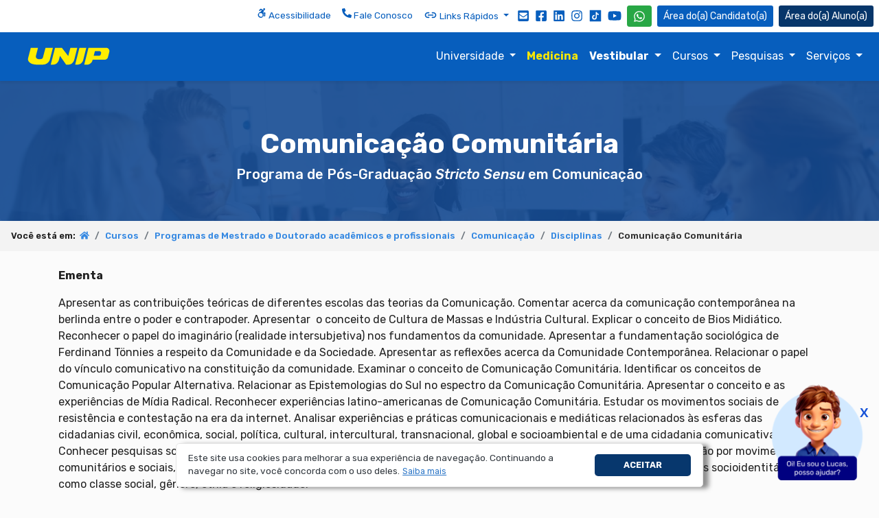

--- FILE ---
content_type: text/html; charset=utf-8
request_url: https://www.unip.br/cursos/pos_graduacao/strictosensu/comunicacao/disciplinas/com_2019-1_comunicacao_comunitaria.aspx?lang=pt
body_size: 22937
content:
<!DOCTYPE html>
<html lang="pt-br">
<head>
  
  <meta charset="utf-8">
  <meta content="width=device-width, initial-scale=1.0" name="viewport">
  <title>Comunica&ccedil;&atilde;o Comunit&aacute;ria - Universidade Paulista - UNIP</title>
  <meta name="description" content="O Programa de P&oacute;s-Gradua&ccedil;&atilde;o Stricto Sensu em Comunica&ccedil;&atilde;o da Universidade Paulista - UNIP, &Aacute;rea de Concentra&ccedil;&atilde;o: Comunica&ccedil;&atilde;o e Cultura Midi&aacute;tica, objetiva gerar e difundir conhecimentos no &acirc;mbito da comunica&ccedil;&atilde;o, promovendo reflex&otilde;es te&oacute;ricas e estudos de t&eacute;cnicas avan&ccedil;adas referentes aos processos de concep&ccedil;&atilde;o, elabora&ccedil;&atilde;o, veicula&ccedil;&atilde;o, recep&ccedil;&atilde;o do produto comunicativo e sua intera&ccedil;&atilde;o entre grupos sociais.">
  <meta name="keywords" content="mestrado, doutorado, p&oacute;s gradua&ccedil;ao, pos graduacao, mestrado comunica&ccedil;ao, doutorado comunica&ccedil;ao, doutorado comunicacao, mestrado comunicacao, p&oacute;s comunica&ccedil;ao, pos comunicacao, mestre comunica&ccedil;ao, stricto, stricto sensu, p&oacute;s stricto sensu, stricto sensu programa comunicacao, stricto unip comunicacao, apresentacao comunicacao stricto sensu, apresentacao mestrado doutorado comunicacao">
  <meta name="title" content="Comunica&ccedil;&atilde;o Comunit&aacute;ria - Universidade Paulista - UNIP">
  <meta property="og:title" content="Comunica&ccedil;&atilde;o Comunit&aacute;ria - Programa de P&oacute;s-Gradua&ccedil;&atilde;o Stricto Sensu em Comunica&ccedil;&atilde;o - Universidade Paulista - UNIP">
  <meta property="og:type" content="website">
  <meta property="og:url" content="https://www.unip.br/cursos/pos_graduacao/strictosensu/comunicacao/disciplinas/com_2019-1_comunicacao_comunitaria.aspx">
  <meta property="og:image" content="https://www.unip.br/assets/img/fotos/hum_com_social_jornalismo.jpg">
  <meta property="og:image:secure_url" content="https://www.unip.br/assets/img/fotos/hum_com_social_jornalismo.jpg">
  <meta property="og:image:alt" content="Imagem de uma mulher branca com cabelos escuros em frente a um computador.">
  <meta property="og:site_name" content="UNIP.br">
  <meta property="og:description" content="O Programa de P&oacute;s-Gradua&ccedil;&atilde;o em Comunica&ccedil;&atilde;o da UNIP forma pesquisadores e qualifica docentes para o ensino superior, com titula&ccedil;&atilde;o de Doutor e/ou Mestre.">
<meta name="twitter:site" content="@UNIPOficial">
<meta name="twitter:card" content="summary">
<meta name="twitter:title" content="Comunica&ccedil;&atilde;o Comunit&aacute;ria - Universidade Paulista - UNIP">
<meta name="twitter:description" content="O Programa de P&oacute;s-Gradua&ccedil;&atilde;o em Comunica&ccedil;&atilde;o da UNIP forma pesquisadores e qualifica docentes para o ensino superior, com titula&ccedil;&atilde;o de Doutor e/ou Mestre.">
  <link rel="canonical" href="https://www.unip.br/cursos/pos_graduacao/strictosensu/comunicacao/disciplinas/com_2019-1_comunicacao_comunitaria.aspx">  
  <!-- Google Tag Manager -->
<script>(function(w,d,s,l,i){w[l]=w[l]||[];w[l].push({'gtm.start':
new Date().getTime(),event:'gtm.js'});var f=d.getElementsByTagName(s)[0],
j=d.createElement(s),dl=l!='dataLayer'?'&l='+l:'';j.async=true;j.src=
'//www.googletagmanager.com/gtm.js?id='+i+dl;f.parentNode.insertBefore(j,f);
})(window,document,'script','dataLayer','GTM-PWP7NP');</script>
<!-- End Google Tag Manager -->

<meta name="application-name" content="UNIP.br">
<meta name="fb:admins" content="118339264866105">
<meta name="theme-color" content="#000080">

<!-- Favicons -->
<link rel="icon" type="image/x-icon" href="/assets/img/favicon.ico">
<link rel="icon" type="image/png" sizes="32x32" href="/assets/img/favicon-32x32.png">
<link rel="apple-touch-icon" sizes="180x180" href="/assets/img/apple-touch-icon-180x180.png">

<!-- Fonts -->
<!-- <link href="/assets/css/fontawesome.min.css" rel="stylesheet"> -->
<link href="https://fonts.googleapis.com/css2?family=Raleway:ital,wght@0,100;0,200;0,300;0,400;0,500;0,531;0,600;0,700;0,800;0,900;1,100;1,200;1,300;1,400;1,500;1,531;1,600;1,700;1,800;1,900&family=Rubik:ital,wght@0,300;0,400;0,500;0,600;0,700;0,800;0,900;1,300;1,400;1,500;1,600;1,700;1,800;1,900&display=swap" rel="stylesheet">

<!-- CSS -->
<link href="/assets/css/bootstrap.min.css" rel="stylesheet">
<link href="/assets/css/estilos.min.css" rel="stylesheet">

<!--[if IE]>
<meta HTTP-EQUIV="REFRESH" content="0; url=https://www.unip.br/atualize-seu-navegador.aspx">
<![endif]-->
</head>
<body>
  

<!-- Google Tag Manager (noscript) -->
<noscript>
<iframe src="//www.googletagmanager.com/ns.html?id=GTM-PWP7NP"
height="0" width="0" style="display:none;visibility:hidden"></iframe>
</noscript>
<!-- End Google Tag Manager (noscript) -->

<header style="margin-bottom:-5px">
  <div class="container-fluid pb-0">
    <nav class="fixed-top bg-white" style="z-index: 9999;">
      <ul class="nav links-topo justify-content-center justify-content-md-end">
        <li class="nav-item pt-1 d-none d-sm-none d-md-block"> <a href="/acessibilidade.aspx" title="Dicas de Acessibilidade" class="nav-link p-2" aria-label="Acessibilidade">
          <svg aria-labelledby="icon-accessible.svg" role="img" aria-hidden="true" focusable="false" xmlns="http://www.w3.org/2000/svg" viewBox="0 0 448 512" class="svg-fill-quaternary mb-2 svg-14">
            <path d="M423.9 255.8L411 413.1c-3.3 40.7-63.9 35.1-60.6-4.9l10-122.5-41.1 2.3c10.1 20.7 15.8 43.9 15.8 68.5 0 41.2-16.1 78.7-42.3 106.5l-39.3-39.3c57.9-63.7 13.1-167.2-74-167.2-25.9 0-49.5 9.9-67.2 26L73 243.2c22-20.7 50.1-35.1 81.4-40.2l75.3-85.7-42.6-24.8-51.6 46c-30 26.8-70.6-18.5-40.5-45.4l68-60.7c9.8-8.8 24.1-10.2 35.5-3.6 0 0 139.3 80.9 139.5 81.1 16.2 10.1 20.7 36 6.1 52.6L285.7 229l106.1-5.9c18.5-1.1 33.6 14.4 32.1 32.7zm-64.9-154c28.1 0 50.9-22.8 50.9-50.9C409.9 22.8 387.1 0 359 0c-28.1 0-50.9 22.8-50.9 50.9 0 28.1 22.8 50.9 50.9 50.9zM179.6 456.5c-80.6 0-127.4-90.6-82.7-156.1l-39.7-39.7C36.4 287 24 320.3 24 356.4c0 130.7 150.7 201.4 251.4 122.5l-39.7-39.7c-16 10.9-35.3 17.3-56.1 17.3z"></path>
          </svg>
          Acessibilidade </a> </li>
        <li class="nav-item pt-1 d-none d-sm-none d-md-block"> <a href="/atendimento" title="Confira os canais de atendimento da UNIP" class="nav-link p-2">
          <svg aria-labelledby="icon-phone-solid" role="img" aria-hidden="true" focusable="false" xmlns="http://www.w3.org/2000/svg" viewBox="0 0 512 512" class="svg-fill-quaternary mb-2 svg-14">
            <path d="M497.39 361.8l-112-48a24 24 0 0 0-28 6.9l-49.6 60.6A370.66 370.66 0 0 1 130.6 204.11l60.6-49.6a23.94 23.94 0 0 0 6.9-28l-48-112A24.16 24.16 0 0 0 122.6.61l-104 24A24 24 0 0 0 0 48c0 256.5 207.9 464 464 464a24 24 0 0 0 23.4-18.6l24-104a24.29 24.29 0 0 0-14.01-27.6z"></path>
          </svg>
          Fale Conosco </a> </li>
        <li class="nav-item pt-1 d-none d-sm-none d-md-block"> <a href="#" class="dropdown-toggle nav-link p-2" data-toggle="dropdown" aria-haspopup="true" aria-expanded="false" title="Links R&aacute;pidos do Site">
          <svg width="200px" height="200px" viewBox="0 0 24 24" fill="none" xmlns="http://www.w3.org/2000/svg" class="mb-1 svg-20">
            <g>
              <path id="Vector" d="M8 12H16M15 8H17C19.2091 8 21 9.79086 21 12C21 14.2091 19.2091 16 17 16H15M9 8H7C4.79086 8 3 9.79086 3 12C3 14.2091 4.79086 16 7 16H9" stroke="#075ebd" stroke-width="2" stroke-linecap="round" stroke-linejoin="round"/>
            </g>
          </svg>
          Links R&aacute;pidos </a>
          <div class="dropdown-menu mt-1" data-display="static"> <a class="dropdown-item" href="/atendimento" title="Canais de Atendimento da UNIP">Atendimento</a> <a class="dropdown-item" href="https://inscricoes.unip.br/inscricao/central-candidato" title="Fa&ccedil;a sua matr&iacute;cula sem sair de casa">Fa&ccedil;a sua matr&iacute;cula</a> <a class="dropdown-item" href="/universidade/localidades" title="Confira a UNIP mais pr&oacute;xima de voc&ecirc;">Localidades</a> <a class="dropdown-item font-weight-bold" href="/reaberturadematricula" title="Reabra sua matr&iacute;cula">Reabertura de matr&iacute;cula</a> <a class="dropdown-item" href="/transferenciaimediata" title="Venha para a UNIP">Transfira-se pra UNIP</a> <a class="dropdown-item" href="/enem" title="Use a sua nota do ENEM">Use sua nota do ENEM</a> <a class="dropdown-item" href="/inscricoes/" title="Fa&ccedil;a o vestibular sem sair de casa">Vestibular <em>On-line</em></a> <a class="dropdown-item" href="/universidade/mapa.aspx" title="Acessar o mapa do site">Mapa do site</a></div>
        </li>
        <li class="nav-item pt-1 d-none d-lg-block"> <a href="https://outlook.com/docente.unip.br" title="Acesso ao Webmail" target="_blank" class="nav-link py-2 px-1" rel="noopener">
          <svg aria-labelledby="icon-envelope-square-solid" role="img" aria-hidden="true" focusable="false" xmlns="http://www.w3.org/2000/svg" viewBox="0 0 448 512" class="svg-fill-quaternary svg-18">
            <path d="M400 32H48C21.49 32 0 53.49 0 80v352c0 26.51 21.49 48 48 48h352c26.51 0 48-21.49 48-48V80c0-26.51-21.49-48-48-48zM178.117 262.104C87.429 196.287 88.353 196.121 64 177.167V152c0-13.255 10.745-24 24-24h272c13.255 0 24 10.745 24 24v25.167c-24.371 18.969-23.434 19.124-114.117 84.938-10.5 7.655-31.392 26.12-45.883 25.894-14.503.218-35.367-18.227-45.883-25.895zM384 217.775V360c0 13.255-10.745 24-24 24H88c-13.255 0-24-10.745-24-24V217.775c13.958 10.794 33.329 25.236 95.303 70.214 14.162 10.341 37.975 32.145 64.694 32.01 26.887.134 51.037-22.041 64.72-32.025 61.958-44.965 81.325-59.406 95.283-70.199z"></path>
          </svg>
          </a> </li>
        <li class="nav-item pt-1 d-none d-lg-block"> <a href="https://www.facebook.com/UNIPOficial" title="Siga a UNIP no Facebook" target="_blank" class="nav-link py-2 px-1" rel="noopener">
          <svg aria-labelledby="icon-facebook-square" role="img" aria-hidden="true" focusable="false" viewBox="0 0 448 512" xmlns="http://www.w3.org/2000/svg" class="svg-fill-quaternary svg-18">
            <path d="M400 32H48A48 48 0 0 0 0 80v352a48 48 0 0 0 48 48h137.25V327.69h-63V256h63v-54.64c0-62.15 37-96.48 93.67-96.48 27.14 0 55.52 4.84 55.52 4.84v61h-31.27c-30.81 0-40.42 19.12-40.42 38.73V256h68.78l-11 71.69h-57.78V480H400a48 48 0 0 0 48-48V80a48 48 0 0 0-48-48z"></path>
          </svg>
          </a> </li>
        <li class="nav-item pt-1 d-none d-lg-block"> <a href="https://www.linkedin.com/school/unip/" title="Siga a UNIP no Linkedin" target="_blank" class="nav-link py-2 px-1" rel="noopener">
          <svg aria-labelledby="icon-linkedin" role="img" aria-hidden="true" focusable="false" xmlns="http://www.w3.org/2000/svg" viewBox="0 0 448 512" class="svg-fill-quaternary svg-18">
            <path d="M416 32H31.9C14.3 32 0 46.5 0 64.3v383.4C0 465.5 14.3 480 31.9 480H416c17.6 0 32-14.5 32-32.3V64.3c0-17.8-14.4-32.3-32-32.3zM135.4 416H69V202.2h66.5V416zm-33.2-243c-21.3 0-38.5-17.3-38.5-38.5S80.9 96 102.2 96c21.2 0 38.5 17.3 38.5 38.5 0 21.3-17.2 38.5-38.5 38.5zm282.1 243h-66.4V312c0-24.8-.5-56.7-34.5-56.7-34.6 0-39.9 27-39.9 54.9V416h-66.4V202.2h63.7v29.2h.9c8.9-16.8 30.6-34.5 62.9-34.5 67.2 0 79.7 44.3 79.7 101.9V416z"></path>
          </svg>
          </a> </li>
        <li class="nav-item pt-1 d-none d-lg-block"> <a href="https://www.instagram.com/_unipoficial/" title="Siga a UNIP no Instagram" target="_blank" class="nav-link py-2 px-1" rel="noopener">
          <svg aria-labelledby="icon-instagram" role="img" aria-hidden="true" focusable="false" xmlns="http://www.w3.org/2000/svg" viewBox="0 0 448 512" class="svg-fill-quaternary svg-18">
            <path d="M224.1 141c-63.6 0-114.9 51.3-114.9 114.9s51.3 114.9 114.9 114.9S339 319.5 339 255.9 287.7 141 224.1 141zm0 189.6c-41.1 0-74.7-33.5-74.7-74.7s33.5-74.7 74.7-74.7 74.7 33.5 74.7 74.7-33.6 74.7-74.7 74.7zm146.4-194.3c0 14.9-12 26.8-26.8 26.8-14.9 0-26.8-12-26.8-26.8s12-26.8 26.8-26.8 26.8 12 26.8 26.8zm76.1 27.2c-1.7-35.9-9.9-67.7-36.2-93.9-26.2-26.2-58-34.4-93.9-36.2-37-2.1-147.9-2.1-184.9 0-35.8 1.7-67.6 9.9-93.9 36.1s-34.4 58-36.2 93.9c-2.1 37-2.1 147.9 0 184.9 1.7 35.9 9.9 67.7 36.2 93.9s58 34.4 93.9 36.2c37 2.1 147.9 2.1 184.9 0 35.9-1.7 67.7-9.9 93.9-36.2 26.2-26.2 34.4-58 36.2-93.9 2.1-37 2.1-147.8 0-184.8zM398.8 388c-7.8 19.6-22.9 34.7-42.6 42.6-29.5 11.7-99.5 9-132.1 9s-102.7 2.6-132.1-9c-19.6-7.8-34.7-22.9-42.6-42.6-11.7-29.5-9-99.5-9-132.1s-2.6-102.7 9-132.1c7.8-19.6 22.9-34.7 42.6-42.6 29.5-11.7 99.5-9 132.1-9s102.7-2.6 132.1 9c19.6 7.8 34.7 22.9 42.6 42.6 11.7 29.5 9 99.5 9 132.1s2.7 102.7-9 132.1z"></path>
          </svg>
          </a> </li>
        <li class="nav-item pt-1 d-none d-lg-block"> <a href="https://www.tiktok.com/@_unipoficial" title="Siga a UNIP no TikTok da UNIP" target="_blank" class="nav-link py-2 px-1" rel="noopener">
          <svg aria-labelledby="icon-tiktok" role="img" aria-hidden="true" focusable="false" xmlns="http://www.w3.org/2000/svg" viewBox="0 0 24 24" class="svg-fill-quaternary svg-20">
            <path d="M21,2H3A1,1,0,0,0,2,3V21a1,1,0,0,0,1,1H21a1,1,0,0,0,1-1V3A1,1,0,0,0,21,2Zm-3.281,8.725h0c-.109.011-.219.016-.328.017A3.571,3.571,0,0,1,14.4,9.129v5.493a4.061,4.061,0,1,1-4.06-4.06c.085,0,.167.008.251.013v2a2.067,2.067,0,1,0-.251,4.119A2.123,2.123,0,0,0,12.5,14.649l.02-9.331h1.914A3.564,3.564,0,0,0,17.719,8.5Z"></path>
          </svg>
          </a> </li>
        <li class="nav-item pt-1 d-none d-lg-block"> <a href="https://www.youtube.com/UNIPoficial" title="Inscreva-se no canal da UNIP no YouTube" target="_blank" class="nav-link py-2 px-1" rel="noopener">
          <svg aria-labelledby="icon-youtube" role="img" aria-hidden="true" focusable="false" xmlns="http://www.w3.org/2000/svg" viewBox="0 0 576 512" class="svg-fill-quaternary svg-20">
            <path d="M549.655 124.083c-6.281-23.65-24.787-42.276-48.284-48.597C458.781 64 288 64 288 64S117.22 64 74.629 75.486c-23.497 6.322-42.003 24.947-48.284 48.597-11.412 42.867-11.412 132.305-11.412 132.305s0 89.438 11.412 132.305c6.281 23.65 24.787 41.5 48.284 47.821C117.22 448 288 448 288 448s170.78 0 213.371-11.486c23.497-6.321 42.003-24.171 48.284-47.821 11.412-42.867 11.412-132.305 11.412-132.305s0-89.438-11.412-132.305zm-317.51 213.508V175.185l142.739 81.205-142.739 81.201z"></path>
          </svg>
          </a> </li>
        <li class="nav-item area-whatsapp"><a href="https://api.whatsapp.com/send?1=pt_BR&phone=5511943035000" title="Fale conosco no WhatsApp" class="nav-link p-1 mt-1">
          <button type="button" class="btn btn-success btn-sm text-white" aria-label="WhatsApp UNIP">
          <svg aria-labelledby="icon-whatsapp" role="img" aria-hidden="true" focusable="false" xmlns="http://www.w3.org/2000/svg" viewBox="0 0 448 512" class="svg-fill-white svg-18">
            <path d="M380.9 97.1C339 55.1 283.2 32 223.9 32c-122.4 0-222 99.6-222 222 0 39.1 10.2 77.3 29.6 111L0 480l117.7-30.9c32.4 17.7 68.9 27 106.1 27h.1c122.3 0 224.1-99.6 224.1-222 0-59.3-25.2-115-67.1-157zm-157 341.6c-33.2 0-65.7-8.9-94-25.7l-6.7-4-69.8 18.3L72 359.2l-4.4-7c-18.5-29.4-28.2-63.3-28.2-98.2 0-101.7 82.8-184.5 184.6-184.5 49.3 0 95.6 19.2 130.4 54.1 34.8 34.9 56.2 81.2 56.1 130.5 0 101.8-84.9 184.6-186.6 184.6zm101.2-138.2c-5.5-2.8-32.8-16.2-37.9-18-5.1-1.9-8.8-2.8-12.5 2.8-3.7 5.6-14.3 18-17.6 21.8-3.2 3.7-6.5 4.2-12 1.4-32.6-16.3-54-29.1-75.5-66-5.7-9.8 5.7-9.1 16.3-30.3 1.8-3.7.9-6.9-.5-9.7-1.4-2.8-12.5-30.1-17.1-41.2-4.5-10.8-9.1-9.3-12.5-9.5-3.2-.2-6.9-.2-10.6-.2-3.7 0-9.7 1.4-14.8 6.9-5.1 5.6-19.4 19-19.4 46.3 0 27.3 19.9 53.7 22.6 57.4 2.8 3.7 39.1 59.7 94.8 83.8 35.2 15.2 49 16.5 66.6 13.9 10.7-1.6 32.8-13.4 37.4-26.4 4.6-13 4.6-24.1 3.2-26.4-1.3-2.5-5-3.9-10.5-6.6z"></path>
          </svg>
          </button>
          </a></li>
        <li class="nav-item d-block d-sm-block d-md-none area-faleconosco"><a href="/atendimento" title="Atendimento" class="nav-link p-2">
          <button type="button" class="btn btn-success btn-sm text-white" aria-label="Atendimento da UNIP">
          <svg aria-labelledby="icon-phone-solid" role="img" aria-hidden="true" focusable="false" xmlns="http://www.w3.org/2000/svg" viewBox="0 0 512 512" class="svg-fill-white svg-18">
            <path d="M497.39 361.8l-112-48a24 24 0 0 0-28 6.9l-49.6 60.6A370.66 370.66 0 0 1 130.6 204.11l60.6-49.6a23.94 23.94 0 0 0 6.9-28l-48-112A24.16 24.16 0 0 0 122.6.61l-104 24A24 24 0 0 0 0 48c0 256.5 207.9 464 464 464a24 24 0 0 0 23.4-18.6l24-104a24.29 24.29 0 0 0-14.01-27.6z"></path>
          </svg>
          </button>
          </a></li>
        <li class="nav-item area px-1"><a href="https://inscricoes.unip.br/inscricao/central-candidato" title="Fa&ccedil;a sua prova, veja o resultado ou gerencie sua inscri&ccedil;&atilde;o" class="nav-link px-0">
          <button type="button" class="btn btn-quaternary btn-sm text-white" aria-label="&Aacute;rea do Candidato"> <span class="texto-area"></span> Candidato(a)</button>
          </a></li>
        <li class="nav-item area pl-1 pr-2"><a href="/aluno" title="Tudo que o(a) aluno(a) da UNIP precisa em um s&oacute; lugar" class="nav-link px-0">
          <button type="button" class="btn btn-tertiary btn-sm text-white" aria-label="&Aacute;rea do(a) Aluno(a)"> <span class="texto-area"></span> Aluno(a)</button>
          </a></li>
      </ul>
    </nav>
  </div>
  <nav id="navbar-top" class="navbar navbar-expand-lg navbar-dark fixed-top shadow-sm" style="margin-top: 46px" role="img" aria-label="Logo da UNIP"> <a class="navbar-brand px-0 px-sm-4" href="/" title="V&aacute; para a P&aacute;gina Inicial do site da UNIP"><img src="/assets/img/logo/logo-unip.svg" alt="Logo da Universidade Paulista - UNIP" width="120" height="42"></a>
    <button class="navbar-toggler" type="button" data-toggle="collapse" data-target="#main_nav" aria-expanded="false" aria-label="Menu"><span class="navbar-toggler-icon"></span></button>
    <div class="collapse navbar-collapse" id="main_nav">
      <ul class="navbar-nav ml-auto py-2 py-sm-0 scrollable-menu">
        <li class="nav-item dropdown has-megamenu"><a class="nav-link dropdown-toggle" href="#" data-toggle="dropdown" title="Saiba mais sobre a UNIP" aria-haspopup="true" aria-expanded="true"> Universidade </a>
          <div class="dropdown-menu megamenu border-0 rounded-0 m-0" role="menu">
            <div class="row" role="menuitem">
              <div class="col-md-4">
                <div class="col-megamenu">
                  <ul class="list-unstyled">
                    <li class="border-bottom border-primary py-1">
                      <svg aria-labelledby="icon-angle-right-solid" role="img" aria-hidden="true" focusable="false" xmlns="http://www.w3.org/2000/svg" viewBox="0 0 256 512" class="svg-fill-white svg-16 opacity-50">
                        <path d="M224.3 273l-136 136c-9.4 9.4-24.6 9.4-33.9 0l-22.6-22.6c-9.4-9.4-9.4-24.6 0-33.9l96.4-96.4-96.4-96.4c-9.4-9.4-9.4-24.6 0-33.9L54.3 103c9.4-9.4 24.6-9.4 33.9 0l136 136c9.5 9.4 9.5 24.6.1 34z"></path>
                      </svg>
                      <a href="/universidade/arquivo_academico.aspx" title="Acesse a p&aacute;gina Arquivo Acad&ecirc;mico">Arquivo Acad&ecirc;mico</a></li>
                    <li class="border-bottom border-primary py-1">
                      <svg aria-labelledby="icon-angle-right-solid" role="img" aria-hidden="true" focusable="false" xmlns="http://www.w3.org/2000/svg" viewBox="0 0 256 512" class="svg-fill-white svg-16 opacity-50">
                        <path d="M224.3 273l-136 136c-9.4 9.4-24.6 9.4-33.9 0l-22.6-22.6c-9.4-9.4-9.4-24.6 0-33.9l96.4-96.4-96.4-96.4c-9.4-9.4-9.4-24.6 0-33.9L54.3 103c9.4-9.4 24.6-9.4 33.9 0l136 136c9.5 9.4 9.5 24.6.1 34z"></path>
                      </svg>
                      <a href="/universidade/atendimento_populacao.aspx" title="Acesse a p&aacute;gina Atendimento &agrave; Popula&ccedil;&atilde;o">Atendimento &agrave; Popula&ccedil;&atilde;o</a></li>
                    <li class="border-bottom border-primary py-1">
                      <svg aria-labelledby="icon-angle-right-solid" role="img" aria-hidden="true" focusable="false" xmlns="http://www.w3.org/2000/svg" viewBox="0 0 256 512" class="svg-fill-white svg-16 opacity-50">
                        <path d="M224.3 273l-136 136c-9.4 9.4-24.6 9.4-33.9 0l-22.6-22.6c-9.4-9.4-9.4-24.6 0-33.9l96.4-96.4-96.4-96.4c-9.4-9.4-9.4-24.6 0-33.9L54.3 103c9.4-9.4 24.6-9.4 33.9 0l136 136c9.5 9.4 9.5 24.6.1 34z"></path>
                      </svg>
                      <a href="/universidade/localidades/unidades-proprias" title="Acesse a p&aacute;gina dos campi da UNIP"><em>Campi</em></a></li>
                    <li class="border-bottom border-primary py-1">
                      <svg aria-labelledby="icon-angle-right-solid" role="img" aria-hidden="true" focusable="false" xmlns="http://www.w3.org/2000/svg" viewBox="0 0 256 512" class="svg-fill-white svg-16 opacity-50">
                        <path d="M224.3 273l-136 136c-9.4 9.4-24.6 9.4-33.9 0l-22.6-22.6c-9.4-9.4-9.4-24.6 0-33.9l96.4-96.4-96.4-96.4c-9.4-9.4-9.4-24.6 0-33.9L54.3 103c9.4-9.4 24.6-9.4 33.9 0l136 136c9.5 9.4 9.5 24.6.1 34z"></path>
                      </svg>
                      <a href="/universidade/cpa.aspx" title="Acesse a p&aacute;gina Comiss&atilde;o Pr&oacute;pria de Avalia&ccedil;&atilde;o - CPA">Comiss&atilde;o Pr&oacute;pria de Avalia&ccedil;&atilde;o - CPA</a></li>
                    <li class="border-bottom border-primary py-1">
                      <svg aria-labelledby="icon-angle-right-solid" role="img" aria-hidden="true" focusable="false" xmlns="http://www.w3.org/2000/svg" viewBox="0 0 256 512" class="svg-fill-white svg-16 opacity-50">
                        <path d="M224.3 273l-136 136c-9.4 9.4-24.6 9.4-33.9 0l-22.6-22.6c-9.4-9.4-9.4-24.6 0-33.9l96.4-96.4-96.4-96.4c-9.4-9.4-9.4-24.6 0-33.9L54.3 103c9.4-9.4 24.6-9.4 33.9 0l136 136c9.5 9.4 9.5 24.6.1 34z"></path>
                      </svg>
                      Dados Institucionais
                      <ul>
                        <li><a href="/universidade/dados_institucionais.aspx" title="Dados Institucionais - Infraestrutura">Infraestrutura</a></li>
                        <li><a href="/universidade/dados_institucionais_relatorios.aspx" title="Dados Institucionais - Relatório de Transparência e Igualdade Salarial de Mulheres e Homens">Relatório de Transparência e Igualdade Salarial de Mulheres e Homens</a></li>
                      </ul>
                    </li>
                    <li class="border-bottom border-primary py-1">
                      <svg aria-labelledby="icon-angle-right-solid" role="img" aria-hidden="true" focusable="false" xmlns="http://www.w3.org/2000/svg" viewBox="0 0 256 512" class="svg-fill-white svg-16 opacity-50">
                        <path d="M224.3 273l-136 136c-9.4 9.4-24.6 9.4-33.9 0l-22.6-22.6c-9.4-9.4-9.4-24.6 0-33.9l96.4-96.4-96.4-96.4c-9.4-9.4-9.4-24.6 0-33.9L54.3 103c9.4-9.4 24.6-9.4 33.9 0l136 136c9.5 9.4 9.5 24.6.1 34z"></path>
                      </svg>
                      <a href="/universidade/estatuto.aspx" title="Acesse a p&aacute;gina Estatuto">Estatuto</a></li>
                    <li class="border-bottom border-primary py-1">
                      <svg aria-labelledby="icon-angle-right-solid" role="img" aria-hidden="true" focusable="false" xmlns="http://www.w3.org/2000/svg" viewBox="0 0 256 512" class="svg-fill-white svg-16 opacity-50">
                        <path d="M224.3 273l-136 136c-9.4 9.4-24.6 9.4-33.9 0l-22.6-22.6c-9.4-9.4-9.4-24.6 0-33.9l96.4-96.4-96.4-96.4c-9.4-9.4-9.4-24.6 0-33.9L54.3 103c9.4-9.4 24.6-9.4 33.9 0l136 136c9.5 9.4 9.5 24.6.1 34z"></path>
                      </svg>
                      <a href="/universidade/historico.aspx" title="Acesse a p&aacute;gina Hist&oacute;rico/Sobre a UNIP">Hist&oacute;rico/Sobre a UNIP</a></li>
                  </ul>
                </div>
              </div>
              <div class="col-md-4">
                <div class="col-megamenu">
                  <ul class="list-unstyled">
                    <li class="border-bottom border-primary py-1">
                      <svg aria-labelledby="icon-angle-right-solid" role="img" aria-hidden="true" focusable="false" xmlns="http://www.w3.org/2000/svg" viewBox="0 0 256 512" class="svg-fill-white svg-16 opacity-50">
                        <path d="M224.3 273l-136 136c-9.4 9.4-24.6 9.4-33.9 0l-22.6-22.6c-9.4-9.4-9.4-24.6 0-33.9l96.4-96.4-96.4-96.4c-9.4-9.4-9.4-24.6 0-33.9L54.3 103c9.4-9.4 24.6-9.4 33.9 0l136 136c9.5 9.4 9.5 24.6.1 34z"></path>
                      </svg>
                      <a href="/universidade/institutos.aspx" title="Acesse a p&aacute;gina Institutos">Institutos</a></li>
                    <li class="border-bottom border-primary py-1">
                      <svg aria-labelledby="icon-angle-right-solid" role="img" aria-hidden="true" focusable="false" xmlns="http://www.w3.org/2000/svg" viewBox="0 0 256 512" class="svg-fill-white svg-16 opacity-50">
                        <path d="M224.3 273l-136 136c-9.4 9.4-24.6 9.4-33.9 0l-22.6-22.6c-9.4-9.4-9.4-24.6 0-33.9l96.4-96.4-96.4-96.4c-9.4-9.4-9.4-24.6 0-33.9L54.3 103c9.4-9.4 24.6-9.4 33.9 0l136 136c9.5 9.4 9.5 24.6.1 34z"></path>
                      </svg>
                      <a href="/universidade/internacionalizacao_academica" title="Acesse a p&aacute;gina Internacionaliza&ccedil;&atilde;o Acad&ecirc;mica">Internacionaliza&ccedil;&atilde;o Acad&ecirc;mica</a></li>
                    <li class="border-bottom border-primary py-1">
                      <svg aria-labelledby="icon-angle-right-solid" role="img" aria-hidden="true" focusable="false" xmlns="http://www.w3.org/2000/svg" viewBox="0 0 256 512" class="svg-fill-white svg-16 opacity-50">
                        <path d="M224.3 273l-136 136c-9.4 9.4-24.6 9.4-33.9 0l-22.6-22.6c-9.4-9.4-9.4-24.6 0-33.9l96.4-96.4-96.4-96.4c-9.4-9.4-9.4-24.6 0-33.9L54.3 103c9.4-9.4 24.6-9.4 33.9 0l136 136c9.5 9.4 9.5 24.6.1 34z"></path>
                      </svg>
                      <a href="/universidade/infraestrutura.aspx" title="Acesse a p&aacute;gina Infraestrutura">Laboratórios (Infraestrutura)</a></li>
                    <li class="border-bottom border-primary py-1">
                      <svg aria-labelledby="icon-angle-right-solid" role="img" aria-hidden="true" focusable="false" xmlns="http://www.w3.org/2000/svg" viewBox="0 0 256 512" class="svg-fill-white svg-16 opacity-50">
                        <path d="M224.3 273l-136 136c-9.4 9.4-24.6 9.4-33.9 0l-22.6-22.6c-9.4-9.4-9.4-24.6 0-33.9l96.4-96.4-96.4-96.4c-9.4-9.4-9.4-24.6 0-33.9L54.3 103c9.4-9.4 24.6-9.4 33.9 0l136 136c9.5 9.4 9.5 24.6.1 34z"></path>
                      </svg>
                      <a href="/universidade/localidades" title="Conhe&ccedil;a nossas Localidades">Localidades</a></li>
                    <li class="border-bottom border-primary py-1">
                      <svg aria-labelledby="icon-angle-right-solid" role="img" aria-hidden="true" focusable="false" xmlns="http://www.w3.org/2000/svg" viewBox="0 0 256 512" class="svg-fill-white svg-16 opacity-50">
                        <path d="M224.3 273l-136 136c-9.4 9.4-24.6 9.4-33.9 0l-22.6-22.6c-9.4-9.4-9.4-24.6 0-33.9l96.4-96.4-96.4-96.4c-9.4-9.4-9.4-24.6 0-33.9L54.3 103c9.4-9.4 24.6-9.4 33.9 0l136 136c9.5 9.4 9.5 24.6.1 34z"></path>
                      </svg>
                      <a href="/universidade/missao.aspx" title="Acesse a p&aacute;gina Miss&atilde;o">Miss&atilde;o</a></li>
                    <li class="border-bottom border-primary py-1">
                      <svg aria-labelledby="icon-angle-right-solid" role="img" aria-hidden="true" focusable="false" xmlns="http://www.w3.org/2000/svg" viewBox="0 0 256 512" class="svg-fill-white svg-16 opacity-50">
                        <path d="M224.3 273l-136 136c-9.4 9.4-24.6 9.4-33.9 0l-22.6-22.6c-9.4-9.4-9.4-24.6 0-33.9l96.4-96.4-96.4-96.4c-9.4-9.4-9.4-24.6 0-33.9L54.3 103c9.4-9.4 24.6-9.4 33.9 0l136 136c9.5 9.4 9.5 24.6.1 34z"></path>
                      </svg>
                      <a href="/universidade/noticias.aspx " title="Acesse a p&aacute;gina Not&iacute;cias">Not&iacute;cias</a></li>
                    <li class="border-bottom border-primary py-1">
                      <svg aria-labelledby="icon-angle-right-solid" role="img" aria-hidden="true" focusable="false" xmlns="http://www.w3.org/2000/svg" viewBox="0 0 256 512" class="svg-fill-white svg-16 opacity-50">
                        <path d="M224.3 273l-136 136c-9.4 9.4-24.6 9.4-33.9 0l-22.6-22.6c-9.4-9.4-9.4-24.6 0-33.9l96.4-96.4-96.4-96.4c-9.4-9.4-9.4-24.6 0-33.9L54.3 103c9.4-9.4 24.6-9.4 33.9 0l136 136c9.5 9.4 9.5 24.6.1 34z"></path>
                      </svg>
                      <a href="/universidade/objetivos.aspx" title="Acesse a p&aacute;gina Objetivos">Objetivos</a></li>
                    <li class="border-bottom border-primary py-1">
                      <svg aria-labelledby="icon-angle-right-solid" role="img" aria-hidden="true" focusable="false" xmlns="http://www.w3.org/2000/svg" viewBox="0 0 256 512" class="svg-fill-white svg-16 opacity-50">
                        <path d="M224.3 273l-136 136c-9.4 9.4-24.6 9.4-33.9 0l-22.6-22.6c-9.4-9.4-9.4-24.6 0-33.9l96.4-96.4-96.4-96.4c-9.4-9.4-9.4-24.6 0-33.9L54.3 103c9.4-9.4 24.6-9.4 33.9 0l136 136c9.5 9.4 9.5 24.6.1 34z"></path>
                      </svg>
                      <a href="/universidade/ouvidoria.aspx" title="Acesse a p&aacute;gina Ouvidoria">Ouvidoria</a></li>
                    <li class="border-bottom border-primary py-1">
                      <svg aria-labelledby="icon-angle-right-solid" role="img" aria-hidden="true" focusable="false" xmlns="http://www.w3.org/2000/svg" viewBox="0 0 256 512" class="svg-fill-white svg-16 opacity-50">
                        <path d="M224.3 273l-136 136c-9.4 9.4-24.6 9.4-33.9 0l-22.6-22.6c-9.4-9.4-9.4-24.6 0-33.9l96.4-96.4-96.4-96.4c-9.4-9.4-9.4-24.6 0-33.9L54.3 103c9.4-9.4 24.6-9.4 33.9 0l136 136c9.5 9.4 9.5 24.6.1 34z"></path>
                      </svg>
                      <a href="/universidade/reitoria.aspx" title="Acesse a p&aacute;gina Reitoria">Reitoria</a></li>
                  </ul>
                </div>
              </div>
              <div class="col-md-4">
                <div class="col-megamenu">
                  <ul class="list-unstyled">
                    <li class="border-bottom border-primary py-1">
                      <svg aria-labelledby="icon-angle-right-solid" role="img" aria-hidden="true" focusable="false" xmlns="http://www.w3.org/2000/svg" viewBox="0 0 256 512" class="svg-fill-white svg-16 opacity-50">
                        <path d="M224.3 273l-136 136c-9.4 9.4-24.6 9.4-33.9 0l-22.6-22.6c-9.4-9.4-9.4-24.6 0-33.9l96.4-96.4-96.4-96.4c-9.4-9.4-9.4-24.6 0-33.9L54.3 103c9.4-9.4 24.6-9.4 33.9 0l136 136c9.5 9.4 9.5 24.6.1 34z"></path>
                      </svg>
                      <a href="/universidade/regimento.aspx" title="Acesse a p&aacute;gina Regimento Geral">Regimento Geral</a></li>
                    <li class="border-bottom border-primary py-1">
                      <svg aria-labelledby="icon-angle-right-solid" role="img" aria-hidden="true" focusable="false" xmlns="http://www.w3.org/2000/svg" viewBox="0 0 256 512" class="svg-fill-white svg-16 opacity-50">
                        <path d="M224.3 273l-136 136c-9.4 9.4-24.6 9.4-33.9 0l-22.6-22.6c-9.4-9.4-9.4-24.6 0-33.9l96.4-96.4-96.4-96.4c-9.4-9.4-9.4-24.6 0-33.9L54.3 103c9.4-9.4 24.6-9.4 33.9 0l136 136c9.5 9.4 9.5 24.6.1 34z"></path>
                      </svg>
                      <a href="/universidade/seja_polo_parceiro.aspx" title="Acesse a p&aacute;gina Seja um Polo Parceiro">Seja um Polo Parceiro</a></li>
                    <li class="border-bottom border-primary py-1">
                      <svg aria-labelledby="icon-angle-right-solid" role="img" aria-hidden="true" focusable="false" xmlns="http://www.w3.org/2000/svg" viewBox="0 0 256 512" class="svg-fill-white svg-16 opacity-50">
                        <path d="M224.3 273l-136 136c-9.4 9.4-24.6 9.4-33.9 0l-22.6-22.6c-9.4-9.4-9.4-24.6 0-33.9l96.4-96.4-96.4-96.4c-9.4-9.4-9.4-24.6 0-33.9L54.3 103c9.4-9.4 24.6-9.4 33.9 0l136 136c9.5 9.4 9.5 24.6.1 34z"></path>
                      </svg>
                      Seja uma Empresa Conveniada
                      <ul>
                        <li><a href="/universidade/empresa_conveniada.aspx" title="Vantagens de ser uma empresa conveniada">Vantagens</a></li>
                        <li><a href="/universidade/empresa_conveniada_cadastro.aspx" title="Solicite um contato e seja uma empresa conveniada">Solicite um contato</a></li>
                        <li><a href="/universidade/empresa_conveniada_relacao.aspx" title="Confira a rela&ccedil;&atilde;o de empresas conveniadas">Rela&ccedil;&atilde;o de empresas conveniadas</a></li>
                      </ul>
                    </li>
                    <li class="border-bottom border-primary py-1">
                      <svg aria-labelledby="icon-angle-right-solid" role="img" aria-hidden="true" focusable="false" xmlns="http://www.w3.org/2000/svg" viewBox="0 0 256 512" class="svg-fill-white svg-16 opacity-50">
                        <path d="M224.3 273l-136 136c-9.4 9.4-24.6 9.4-33.9 0l-22.6-22.6c-9.4-9.4-9.4-24.6 0-33.9l96.4-96.4-96.4-96.4c-9.4-9.4-9.4-24.6 0-33.9L54.3 103c9.4-9.4 24.6-9.4 33.9 0l136 136c9.5 9.4 9.5 24.6.1 34z"></path>
                      </svg>
                      <a href="/universidade/sobre_ead.aspx" title="Saiba mais sobre o EaD">Sobre o EaD</a></li>
                    <li class="border-bottom border-primary py-1">
                      <svg aria-labelledby="icon-angle-right-solid" role="img" aria-hidden="true" focusable="false" xmlns="http://www.w3.org/2000/svg" viewBox="0 0 256 512" class="svg-fill-white svg-16 opacity-50">
                        <path d="M224.3 273l-136 136c-9.4 9.4-24.6 9.4-33.9 0l-22.6-22.6c-9.4-9.4-9.4-24.6 0-33.9l96.4-96.4-96.4-96.4c-9.4-9.4-9.4-24.6 0-33.9L54.3 103c9.4-9.4 24.6-9.4 33.9 0l136 136c9.5 9.4 9.5 24.6.1 34z"></path>
                      </svg>
                      <a href="/universidade/trabalhe_conosco.aspx" title="Acesse a p&aacute;gina Trabalhe Conosco">Trabalhe Conosco</a></li>
                    <li class="border-bottom border-primary py-1">
                      <svg aria-labelledby="icon-angle-right-solid" role="img" aria-hidden="true" focusable="false" xmlns="http://www.w3.org/2000/svg" viewBox="0 0 256 512" class="svg-fill-white svg-16 opacity-50">
                        <path d="M224.3 273l-136 136c-9.4 9.4-24.6 9.4-33.9 0l-22.6-22.6c-9.4-9.4-9.4-24.6 0-33.9l96.4-96.4-96.4-96.4c-9.4-9.4-9.4-24.6 0-33.9L54.3 103c9.4-9.4 24.6-9.4 33.9 0l136 136c9.5 9.4 9.5 24.6.1 34z"></path>
                      </svg>
                      <a href="/umdianocampus" title="Saiba mais sobre o projeto Um Dia no Campus">Um Dia no <em>Campus</em></a></li>
                  </ul>
                </div>
              </div>
            </div>
          </div>
        </li>
        <li class="nav-item dropdown has-megamenu"><a class="nav-link" href="https://medicina.unip.br" title="Inscreva-se para o vestibular de Medicina da UNIP"> <span class="text-warning"> <strong>Medicina</strong></span></a></li>
        <li class="nav-item dropdown has-megamenu"> <a class="nav-link dropdown-toggle" href="#" data-toggle="dropdown" aria-haspopup="true" aria-expanded="true" title="Fa&ccedil;a sua inscri&ccedil;&atilde;o"> <strong>Vestibular</strong> </a>
          <div class="dropdown-menu megamenu border-0 rounded-0 m-0" role="menu">
            <div class="row" role="menuitem">
              <div class="d-none d-sm-none d-md-none d-lg-block col-md-3 order-1">
                <div class="col-megamenu">
                  <svg aria-labelledby="icon-trophy-solid" role="img" aria-hidden="true" focusable="false" xmlns="http://www.w3.org/2000/svg" viewBox="0 0 576 512" class="svg-fill-white svg-36">
                    <path d="M552 64H448V24c0-13.3-10.7-24-24-24H152c-13.3 0-24 10.7-24 24v40H24C10.7 64 0 74.7 0 88v56c0 35.7 22.5 72.4 61.9 100.7 31.5 22.7 69.8 37.1 110 41.7C203.3 338.5 240 360 240 360v72h-48c-35.3 0-64 20.7-64 56v12c0 6.6 5.4 12 12 12h296c6.6 0 12-5.4 12-12v-12c0-35.3-28.7-56-64-56h-48v-72s36.7-21.5 68.1-73.6c40.3-4.6 78.6-19 110-41.7 39.3-28.3 61.9-65 61.9-100.7V88c0-13.3-10.7-24-24-24zM99.3 192.8C74.9 175.2 64 155.6 64 144v-16h64.2c1 32.6 5.8 61.2 12.8 86.2-15.1-5.2-29.2-12.4-41.7-21.4zM512 144c0 16.1-17.7 36.1-35.3 48.8-12.5 9-26.7 16.2-41.8 21.4 7-25 11.8-53.6 12.8-86.2H512v16z"></path>
                  </svg>
                  <p><small>Por 10 anos consecutivos, &eacute; <strong>TOP no mercado de trabalho</strong><br>
                    <em>Ranking Universit&aacute;rio Folha &ndash; RUF</em></small></p>
                  <p class="h4">Vestibular</p>
                  <p><a href="/inscricoes" title="Inscreva-se" class="btn btn-lg btn-success px-4 font-weight-bold" role="button">INSCREVA-SE</a></p>
                </div>
              </div>
              <div class="col-md-3 order-sm-2 order-md-3">
                <div class="col-megamenu">
                  <p class="d-block d-sm-none"><a href="/inscricoes" title="Inscreva-se" class="btn btn-lg btn-success px-4 font-weight-bold" role="button">INSCREVA-SE</a></p>
                  <p class="h5">Formas de Ingresso</p>
                  <ul class="list-unstyled">
                    <li class="border-bottom border-primary py-1">
                      <svg aria-labelledby="icon-angle-right-solid" role="img" aria-hidden="true" focusable="false" xmlns="http://www.w3.org/2000/svg" viewBox="0 0 256 512" class="svg-fill-white svg-16 opacity-50">
                        <path d="M224.3 273l-136 136c-9.4 9.4-24.6 9.4-33.9 0l-22.6-22.6c-9.4-9.4-9.4-24.6 0-33.9l96.4-96.4-96.4-96.4c-9.4-9.4-9.4-24.6 0-33.9L54.3 103c9.4-9.4 24.6-9.4 33.9 0l136 136c9.5 9.4 9.5 24.6.1 34z"></path>
                      </svg>
                      <a href="https://inscricoes.unip.br/inscricao" title="Inscreva-se no Vestibular On-line"><strong>Vestibular <em>On-line</em></strong></a></li>
                    <li class="border-bottom border-primary py-1">
                      <svg aria-labelledby="icon-angle-right-solid" role="img" aria-hidden="true" focusable="false" xmlns="http://www.w3.org/2000/svg" viewBox="0 0 256 512" class="svg-fill-white svg-16 opacity-50">
                        <path d="M224.3 273l-136 136c-9.4 9.4-24.6 9.4-33.9 0l-22.6-22.6c-9.4-9.4-9.4-24.6 0-33.9l96.4-96.4-96.4-96.4c-9.4-9.4-9.4-24.6 0-33.9L54.3 103c9.4-9.4 24.6-9.4 33.9 0l136 136c9.5 9.4 9.5 24.6.1 34z"></path>
                      </svg>
                      <a href="/enem" title="Use sua nota do ENEM"><strong>Use sua nota do ENEM</strong></a></li>
                    <li class="border-bottom border-primary py-1">
                      <svg aria-labelledby="icon-angle-right-solid" role="img" aria-hidden="true" focusable="false" xmlns="http://www.w3.org/2000/svg" viewBox="0 0 256 512" class="svg-fill-white svg-16 opacity-50">
                        <path d="M224.3 273l-136 136c-9.4 9.4-24.6 9.4-33.9 0l-22.6-22.6c-9.4-9.4-9.4-24.6 0-33.9l96.4-96.4-96.4-96.4c-9.4-9.4-9.4-24.6 0-33.9L54.3 103c9.4-9.4 24.6-9.4 33.9 0l136 136c9.5 9.4 9.5 24.6.1 34z"></path>
                      </svg>
                      <a href="https://sec7.unip.br/segunda-graduacao-inicio" title="Fa&ccedil;a sua Segunda Gradua&ccedil;&atilde;o">Segunda Gradua&ccedil;&atilde;o</a></li>
                    <li class="border-bottom border-primary py-1">
                      <svg aria-labelledby="icon-angle-right-solid" role="img" aria-hidden="true" focusable="false" xmlns="http://www.w3.org/2000/svg" viewBox="0 0 256 512" class="svg-fill-white svg-16 opacity-50">
                        <path d="M224.3 273l-136 136c-9.4 9.4-24.6 9.4-33.9 0l-22.6-22.6c-9.4-9.4-9.4-24.6 0-33.9l96.4-96.4-96.4-96.4c-9.4-9.4-9.4-24.6 0-33.9L54.3 103c9.4-9.4 24.6-9.4 33.9 0l136 136c9.5 9.4 9.5 24.6.1 34z"></path>
                      </svg>
                      <a href="/transferenciaimediata" title="Venha para a UNIP"> Transfer&ecirc;ncia</a></li>
                  </ul>
                  <p class="h5 mt-2 text-warning">Matr&iacute;culas</p>
                  <ul class="list-unstyled">
                    <li class="border-bottom border-primary py-1">
                      <svg aria-labelledby="icon-angle-right-solid" role="img" aria-hidden="true" focusable="false" xmlns="http://www.w3.org/2000/svg" viewBox="0 0 256 512" class="svg-fill-white svg-16 opacity-50">
                        <path d="M224.3 273l-136 136c-9.4 9.4-24.6 9.4-33.9 0l-22.6-22.6c-9.4-9.4-9.4-24.6 0-33.9l96.4-96.4-96.4-96.4c-9.4-9.4-9.4-24.6 0-33.9L54.3 103c9.4-9.4 24.6-9.4 33.9 0l136 136c9.5 9.4 9.5 24.6.1 34z"></path>
                      </svg>
                      <a href="https://inscricoes.unip.br/inscricao/central-candidato" title="Fa&ccedil;a sua matr&iacute;cula" class="text-warning">Matr&iacute;cula <em>On-line</em></a></li>
                  </ul>
                </div>
              </div>
              <div class="col-md-6 order-sm-3 order-md-2">
                <div class="col-megamenu">
                  <p class="h5">Bolsas e Descontos</p>
                  <div class="row">
                    <div class="col-12 col-sm-6 ">
                      <ul class="list-unstyled">
                        <li class="border-bottom border-primary py-1">
                          <svg aria-labelledby="icon-angle-right-solid" role="img" aria-hidden="true" focusable="false" xmlns="http://www.w3.org/2000/svg" viewBox="0 0 256 512" class="svg-fill-white svg-16 opacity-50">
                            <path d="M224.3 273l-136 136c-9.4 9.4-24.6 9.4-33.9 0l-22.6-22.6c-9.4-9.4-9.4-24.6 0-33.9l96.4-96.4-96.4-96.4c-9.4-9.4-9.4-24.6 0-33.9L54.3 103c9.4-9.4 24.6-9.4 33.9 0l136 136c9.5 9.4 9.5 24.6.1 34z"></path>
                          </svg>
                          <a href="/aunipinvesteemvoce/#concurso-bolsas" title="Saiba mais sobre Concurso de Bolsas">Concurso de Bolsas</a></li>
                        <li class="border-bottom border-primary py-1">
                          <svg aria-labelledby="icon-angle-right-solid" role="img" aria-hidden="true" focusable="false" xmlns="http://www.w3.org/2000/svg" viewBox="0 0 256 512" class="svg-fill-white svg-16 opacity-50">
                            <path d="M224.3 273l-136 136c-9.4 9.4-24.6 9.4-33.9 0l-22.6-22.6c-9.4-9.4-9.4-24.6 0-33.9l96.4-96.4-96.4-96.4c-9.4-9.4-9.4-24.6 0-33.9L54.3 103c9.4-9.4 24.6-9.4 33.9 0l136 136c9.5 9.4 9.5 24.6.1 34z"></path>
                          </svg>
                          <a href="/prouni" title="Saiba mais sobre Prouni">Prouni</a></li>
                        <li class="border-bottom border-primary py-1">
                          <svg aria-labelledby="icon-angle-right-solid" role="img" aria-hidden="true" focusable="false" xmlns="http://www.w3.org/2000/svg" viewBox="0 0 256 512" class="svg-fill-white svg-16 opacity-50">
                            <path d="M224.3 273l-136 136c-9.4 9.4-24.6 9.4-33.9 0l-22.6-22.6c-9.4-9.4-9.4-24.6 0-33.9l96.4-96.4-96.4-96.4c-9.4-9.4-9.4-24.6 0-33.9L54.3 103c9.4-9.4 24.6-9.4 33.9 0l136 136c9.5 9.4 9.5 24.6.1 34z"></path>
                          </svg>
                          <a href="/fies" title="Saiba mais sobre FIES">FIES</a></li>
                        <li class="border-bottom border-primary py-1">
                          <svg aria-labelledby="icon-angle-right-solid" role="img" aria-hidden="true" focusable="false" xmlns="http://www.w3.org/2000/svg" viewBox="0 0 256 512" class="svg-fill-white svg-16 opacity-50">
                            <path d="M224.3 273l-136 136c-9.4 9.4-24.6 9.4-33.9 0l-22.6-22.6c-9.4-9.4-9.4-24.6 0-33.9l96.4-96.4-96.4-96.4c-9.4-9.4-9.4-24.6 0-33.9L54.3 103c9.4-9.4 24.6-9.4 33.9 0l136 136c9.5 9.4 9.5 24.6.1 34z"></path>
                          </svg>
                          <a href="/aunipinvesteemvoce/#pravaler" title="Saiba mais sobre Cr&eacute;dito Universit&aacute;rio PRAVALER">Cr&eacute;dito Universit&aacute;rio PRAVALER</a></li>
                      </ul>
                    </div>
                    <div class="col-12 col-sm-6">
                      <ul class="list-unstyled">
                        <li class="border-bottom border-primary py-1">
                          <svg aria-labelledby="icon-angle-right-solid" role="img" aria-hidden="true" focusable="false" xmlns="http://www.w3.org/2000/svg" viewBox="0 0 256 512" class="svg-fill-white svg-16 opacity-50">
                            <path d="M224.3 273l-136 136c-9.4 9.4-24.6 9.4-33.9 0l-22.6-22.6c-9.4-9.4-9.4-24.6 0-33.9l96.4-96.4-96.4-96.4c-9.4-9.4-9.4-24.6 0-33.9L54.3 103c9.4-9.4 24.6-9.4 33.9 0l136 136c9.5 9.4 9.5 24.6.1 34z"></path>
                          </svg>
                          <a href="/aunipinvesteemvoce/#atletica" title="Saiba mais sobre a Atl&eacute;tica">Atl&eacute;tica</a></li>
                        <li class="border-bottom border-primary py-1">
                          <svg aria-labelledby="icon-angle-right-solid" role="img" aria-hidden="true" focusable="false" xmlns="http://www.w3.org/2000/svg" viewBox="0 0 256 512" class="svg-fill-white svg-16 opacity-50">
                            <path d="M224.3 273l-136 136c-9.4 9.4-24.6 9.4-33.9 0l-22.6-22.6c-9.4-9.4-9.4-24.6 0-33.9l96.4-96.4-96.4-96.4c-9.4-9.4-9.4-24.6 0-33.9L54.3 103c9.4-9.4 24.6-9.4 33.9 0l136 136c9.5 9.4 9.5 24.6.1 34z"></path>
                          </svg>
                          <a href="/aunipinvesteemvoce/#convenio-empresa" title="Saiba mais sobre Conv&ecirc;nio-Empresa">Conv&ecirc;nio-Empresa</a></li>
                        <li class="border-bottom border-primary py-1">
                          <svg aria-labelledby="icon-angle-right-solid" role="img" aria-hidden="true" focusable="false" xmlns="http://www.w3.org/2000/svg" viewBox="0 0 256 512" class="svg-fill-white svg-16 opacity-50">
                            <path d="M224.3 273l-136 136c-9.4 9.4-24.6 9.4-33.9 0l-22.6-22.6c-9.4-9.4-9.4-24.6 0-33.9l96.4-96.4-96.4-96.4c-9.4-9.4-9.4-24.6 0-33.9L54.3 103c9.4-9.4 24.6-9.4 33.9 0l136 136c9.5 9.4 9.5 24.6.1 34z"></path>
                          </svg>
                          <a href="/aunipinvesteemvoce/#ovg" title="Saiba mais sobre OVG">OVG</a></li>
                      </ul>
                    </div>
                  </div>
                </div>
              </div>
            </div>
          </div>
        </li>
        <li class="nav-item dropdown has-megamenu"> <a class="nav-link dropdown-toggle" href="#" data-toggle="dropdown" title="Conhe&ccedil;a nossos cursos" aria-haspopup="true" aria-expanded="true"> Cursos </a>
          <div class="dropdown-menu megamenu border-0 rounded-0 m-0" role="menu">
            <div class="row" role="menuitem">
              <div class="d-none d-sm-none d-md-none d-lg-block col-lg-7"> 
                <!-- <div class="col-megamenu"> <a href="/cursos" title="Conhe&ccedil;a nossos cursos">!<img src="" class="card-img-top" alt="Conhe&ccedil;a nossos cursos" aria-hidden="true"></a> </div> --> 
              </div>
              <div class="col-md-6 col-lg-5">
                <div class="col-megamenu">
                  <ul class="list-unstyled">
                    <li class="border-bottom border-primary py-1">
                      <svg aria-labelledby="icon-angle-right-solid" role="img" aria-hidden="true" focusable="false" xmlns="http://www.w3.org/2000/svg" viewBox="0 0 256 512" class="svg-fill-white svg-16 opacity-50">
                        <path d="M224.3 273l-136 136c-9.4 9.4-24.6 9.4-33.9 0l-22.6-22.6c-9.4-9.4-9.4-24.6 0-33.9l96.4-96.4-96.4-96.4c-9.4-9.4-9.4-24.6 0-33.9L54.3 103c9.4-9.4 24.6-9.4 33.9 0l136 136c9.5 9.4 9.5 24.6.1 34z"></path>
                      </svg>
                      <a href="/cursos/graduacao/index.aspx" title="Confira nossos cursos de Gradua&ccedil;&atilde;o"> Gradua&ccedil;&atilde;o</a></li>
                    <li class="border-bottom border-primary py-1">
                      <svg aria-labelledby="icon-angle-right-solid" role="img" aria-hidden="true" focusable="false" xmlns="http://www.w3.org/2000/svg" viewBox="0 0 256 512" class="svg-fill-white svg-16 opacity-50">
                        <path d="M224.3 273l-136 136c-9.4 9.4-24.6 9.4-33.9 0l-22.6-22.6c-9.4-9.4-9.4-24.6 0-33.9l96.4-96.4-96.4-96.4c-9.4-9.4-9.4-24.6 0-33.9L54.3 103c9.4-9.4 24.6-9.4 33.9 0l136 136c9.5 9.4 9.5 24.6.1 34z"></path>
                      </svg>
                      <a href="https://posunip.com.br" target="_blank" title="Confira nossos cursos de Especializa&ccedil;&atilde;o e MBA" rel="noopener"> Cursos de Especializa&ccedil;&atilde;o e MBA</a></li>
                    <li class="border-bottom border-primary py-1">
                      <svg aria-labelledby="icon-angle-right-solid" role="img" aria-hidden="true" focusable="false" xmlns="http://www.w3.org/2000/svg" viewBox="0 0 256 512" class="svg-fill-white svg-16 opacity-50">
                        <path d="M224.3 273l-136 136c-9.4 9.4-24.6 9.4-33.9 0l-22.6-22.6c-9.4-9.4-9.4-24.6 0-33.9l96.4-96.4-96.4-96.4c-9.4-9.4-9.4-24.6 0-33.9L54.3 103c9.4-9.4 24.6-9.4 33.9 0l136 136c9.5 9.4 9.5 24.6.1 34z"></path>
                      </svg>
                      <a href="/cursos/pos_graduacao/strictosensu/index.aspx" title="Confira nossos Programas de Mestrado e Doutorado acad&ecirc;micos e profissionais"> Programas de Mestrado e Doutorado acad&ecirc;micos e profissionais</a></li>
                    <li class="border-bottom border-primary py-1">
                      <svg aria-labelledby="icon-angle-right-solid" role="img" aria-hidden="true" focusable="false" xmlns="http://www.w3.org/2000/svg" viewBox="0 0 256 512" class="svg-fill-white svg-16 opacity-50">
                        <path d="M224.3 273l-136 136c-9.4 9.4-24.6 9.4-33.9 0l-22.6-22.6c-9.4-9.4-9.4-24.6 0-33.9l96.4-96.4-96.4-96.4c-9.4-9.4-9.4-24.6 0-33.9L54.3 103c9.4-9.4 24.6-9.4 33.9 0l136 136c9.5 9.4 9.5 24.6.1 34z"></path>
                      </svg>
                      <a href="/cursos/extensao_comunitaria.aspx" title="Saiba mais sobre Extens&atilde;o"> Extens&atilde;o</a></li>
                    <!--li class="border-bottom border-primary py-1"> <svg class="svg-fill-white svg-16 opacity-50">
                    <use xlink:href="/assets/img/icones.svg#icon-angle-right-solid"></use>
                  </svg> <a href="/cursos/index.aspx" title="Todos os Cursos"> Todos os Cursos</a></li-->
                  </ul>
                </div>
              </div>
              <div class="col-md-3">
                <div class="col-megamenu"> </div>
              </div>
            </div>
          </div>
        </li>
        <li class="nav-item dropdown has-megamenu"> <a class="nav-link dropdown-toggle" href="#" data-toggle="dropdown" title="Confira os programas de pesquisa da UNIP" aria-haspopup="true" aria-expanded="true"> Pesquisas </a>
          <div class="dropdown-menu megamenu border-0 rounded-0 m-0" role="menu">
            <div class="row" role="menuitem">
              <div class="d-none d-sm-none d-md-none d-lg-block col-md-3">
                <div class="col-megamenu">
                  <svg aria-labelledby="icon-university-solid" role="img" aria-hidden="true" focusable="false" xmlns="http://www.w3.org/2000/svg" viewBox="0 0 512 512" class="svg-fill-white svg-32 m-2">
                    <path d="M496 128v16a8 8 0 0 1-8 8h-24v12c0 6.627-5.373 12-12 12H60c-6.627 0-12-5.373-12-12v-12H24a8 8 0 0 1-8-8v-16a8 8 0 0 1 4.941-7.392l232-88a7.996 7.996 0 0 1 6.118 0l232 88A8 8 0 0 1 496 128zm-24 304H40c-13.255 0-24 10.745-24 24v16a8 8 0 0 0 8 8h464a8 8 0 0 0 8-8v-16c0-13.255-10.745-24-24-24zM96 192v192H60c-6.627 0-12 5.373-12 12v20h416v-20c0-6.627-5.373-12-12-12h-36V192h-64v192h-64V192h-64v192h-64V192H96z"></path>
                  </svg>
                  <p><small>A Vice-Reitoria de P&oacute;s-Gradua&ccedil;&atilde;o e Pesquisa da UNIP apoia a pesquisa docente e discente com programas de <strong>Inicia&ccedil;&atilde;o Cient&iacute;fica, Grupos de Pesquisa, Mestrado e Doutorado</strong> em diferentes &aacute;reas, recomendados pela CAPES, com o objetivo de qualificar professores e formar pesquisadores de alto n&iacute;vel.</small></p>
                </div>
              </div>
              <div class="col-md-4 col-lg-3">
                <div class="col-megamenu">
                  <ul class="list-unstyled">
                    <li class="border-bottom border-primary py-1">
                      <svg aria-labelledby="icon-angle-right-solid" role="img" aria-hidden="true" focusable="false" xmlns="http://www.w3.org/2000/svg" viewBox="0 0 256 512" class="svg-fill-white svg-16 opacity-50">
                        <path d="M224.3 273l-136 136c-9.4 9.4-24.6 9.4-33.9 0l-22.6-22.6c-9.4-9.4-9.4-24.6 0-33.9l96.4-96.4-96.4-96.4c-9.4-9.4-9.4-24.6 0-33.9L54.3 103c9.4-9.4 24.6-9.4 33.9 0l136 136c9.5 9.4 9.5 24.6.1 34z"></path>
                      </svg>
                      <a href="/pesquisa/codigo.aspx" title="Acesse o C&oacute;digo de Boas Pr&aacute;ticas Cient&iacute;ficas da FAPESP">C&oacute;digo de Boas Pr&aacute;ticas Cient&iacute;ficas da FAPESP</a></li>
                    <li class="border-bottom border-primary py-1">
                      <svg aria-labelledby="icon-angle-right-solid" role="img" aria-hidden="true" focusable="false" xmlns="http://www.w3.org/2000/svg" viewBox="0 0 256 512" class="svg-fill-white svg-16 opacity-50">
                        <path d="M224.3 273l-136 136c-9.4 9.4-24.6 9.4-33.9 0l-22.6-22.6c-9.4-9.4-9.4-24.6 0-33.9l96.4-96.4-96.4-96.4c-9.4-9.4-9.4-24.6 0-33.9L54.3 103c9.4-9.4 24.6-9.4 33.9 0l136 136c9.5 9.4 9.5 24.6.1 34z"></path>
                      </svg>
                      <a href="/pesquisa/comite_etica_pesquisa_animais.aspx" title="Acesse a p&aacute;gina Comiss&atilde;o de &Eacute;tica no Uso de Animais">Comiss&atilde;o de &Eacute;tica no Uso de Animais</a></li>
                    <li class="border-bottom border-primary py-1">
                      <svg aria-labelledby="icon-angle-right-solid" role="img" aria-hidden="true" focusable="false" xmlns="http://www.w3.org/2000/svg" viewBox="0 0 256 512" class="svg-fill-white svg-16 opacity-50">
                        <path d="M224.3 273l-136 136c-9.4 9.4-24.6 9.4-33.9 0l-22.6-22.6c-9.4-9.4-9.4-24.6 0-33.9l96.4-96.4-96.4-96.4c-9.4-9.4-9.4-24.6 0-33.9L54.3 103c9.4-9.4 24.6-9.4 33.9 0l136 136c9.5 9.4 9.5 24.6.1 34z"></path>
                      </svg>
                      <a href="/pesquisa/comissao_interna_biosseguranca.aspx" title="Acesse a p&aacute;gina Comiss&atilde;o Interna de Biosseguran&ccedil;a - CIBio">Comiss&atilde;o Interna de Biosseguran&ccedil;a - CIBio</a></li>
                    <li class="border-bottom border-primary py-1">
                      <svg aria-labelledby="icon-angle-right-solid" role="img" aria-hidden="true" focusable="false" xmlns="http://www.w3.org/2000/svg" viewBox="0 0 256 512" class="svg-fill-white svg-16 opacity-50">
                        <path d="M224.3 273l-136 136c-9.4 9.4-24.6 9.4-33.9 0l-22.6-22.6c-9.4-9.4-9.4-24.6 0-33.9l96.4-96.4-96.4-96.4c-9.4-9.4-9.4-24.6 0-33.9L54.3 103c9.4-9.4 24.6-9.4 33.9 0l136 136c9.5 9.4 9.5 24.6.1 34z"></path>
                      </svg>
                      <a href="/pesquisa/comite_etica_pesquisa.aspx" title="Acesse a p&aacute;gina Comit&ecirc; de &eacute;tica em Pesquisa">Comit&ecirc; de &Eacute;tica em Pesquisa</a></li>
                    <li class="border-bottom border-primary py-1">
                      <svg aria-labelledby="icon-angle-right-solid" role="img" aria-hidden="true" focusable="false" xmlns="http://www.w3.org/2000/svg" viewBox="0 0 256 512" class="svg-fill-white svg-16 opacity-50">
                        <path d="M224.3 273l-136 136c-9.4 9.4-24.6 9.4-33.9 0l-22.6-22.6c-9.4-9.4-9.4-24.6 0-33.9l96.4-96.4-96.4-96.4c-9.4-9.4-9.4-24.6 0-33.9L54.3 103c9.4-9.4 24.6-9.4 33.9 0l136 136c9.5 9.4 9.5 24.6.1 34z"></path>
                      </svg>
                      <a href="/encontros-cientificos" title="Acesse a p&aacute;gina Encontros Cient&iacute;ficos">Encontros Cient&iacute;ficos</a></li>
                  </ul>
                </div>
              </div>
              <div class="col-md-4 col-lg-3">
                <div class="col-megamenu">
                  <ul class="list-unstyled">
                    <li class="border-bottom border-primary py-1">
                      <svg aria-labelledby="icon-angle-right-solid" role="img" aria-hidden="true" focusable="false" xmlns="http://www.w3.org/2000/svg" viewBox="0 0 256 512" class="svg-fill-white svg-16 opacity-50">
                        <path d="M224.3 273l-136 136c-9.4 9.4-24.6 9.4-33.9 0l-22.6-22.6c-9.4-9.4-9.4-24.6 0-33.9l96.4-96.4-96.4-96.4c-9.4-9.4-9.4-24.6 0-33.9L54.3 103c9.4-9.4 24.6-9.4 33.9 0l136 136c9.5 9.4 9.5 24.6.1 34z"></path>
                      </svg>
                      <a href="/pesquisa/eaip_escritorio_apoio_institucional_pesquisador.aspx" title="Acesse a p&aacute;gina Escrit&oacute;rio de Apoio Institucional ao Pesquisador (EAIP)">Escrit&oacute;rio de Apoio Institucional ao Pesquisador (EAIP)</a></li>
                    <li class="border-bottom border-primary py-1">
                      <svg aria-labelledby="icon-angle-right-solid" role="img" aria-hidden="true" focusable="false" xmlns="http://www.w3.org/2000/svg" viewBox="0 0 256 512" class="svg-fill-white svg-16 opacity-50">
                        <path d="M224.3 273l-136 136c-9.4 9.4-24.6 9.4-33.9 0l-22.6-22.6c-9.4-9.4-9.4-24.6 0-33.9l96.4-96.4-96.4-96.4c-9.4-9.4-9.4-24.6 0-33.9L54.3 103c9.4-9.4 24.6-9.4 33.9 0l136 136c9.5 9.4 9.5 24.6.1 34z"></path>
                      </svg>
                      <a href="/pesquisa/grupos_pesquisa.aspx" title="Acesse a p&aacute;gina Grupos de Pesquisa">Grupos de Pesquisa</a></li>
                    <li class="border-bottom border-primary py-1">
                      <svg aria-labelledby="icon-angle-right-solid" role="img" aria-hidden="true" focusable="false" xmlns="http://www.w3.org/2000/svg" viewBox="0 0 256 512" class="svg-fill-white svg-16 opacity-50">
                        <path d="M224.3 273l-136 136c-9.4 9.4-24.6 9.4-33.9 0l-22.6-22.6c-9.4-9.4-9.4-24.6 0-33.9l96.4-96.4-96.4-96.4c-9.4-9.4-9.4-24.6 0-33.9L54.3 103c9.4-9.4 24.6-9.4 33.9 0l136 136c9.5 9.4 9.5 24.6.1 34z"></path>
                      </svg>
                      <a href="/pesquisa/laboratorios.aspx" title="Acesse a p&aacute;gina Laborat&oacute;rios de Pesquisa">Laborat&oacute;rios de Pesquisa</a></li>
                    <li class="border-bottom border-primary py-1">
                      <svg aria-labelledby="icon-angle-right-solid" role="img" aria-hidden="true" focusable="false" xmlns="http://www.w3.org/2000/svg" viewBox="0 0 256 512" class="svg-fill-white svg-16 opacity-50">
                        <path d="M224.3 273l-136 136c-9.4 9.4-24.6 9.4-33.9 0l-22.6-22.6c-9.4-9.4-9.4-24.6 0-33.9l96.4-96.4-96.4-96.4c-9.4-9.4-9.4-24.6 0-33.9L54.3 103c9.4-9.4 24.6-9.4 33.9 0l136 136c9.5 9.4 9.5 24.6.1 34z"></path>
                      </svg>
                      <a href="/pesquisa/nucleo_inovacao_tecnologica.aspx" title="Acesse a p&aacute;gina N&uacute;cleo de Inova&ccedil;&atilde;o Tecnol&oacute;gica da UNIP - NIT">N&uacute;cleo de Inova&ccedil;&atilde;o Tecnol&oacute;gica da UNIP - NIT</a></li>
                  </ul>
                </div>
              </div>
              <div class="col-md-3">
                <div class="col-megamenu">
                  <ul class="list-unstyled">
                    <li class="border-bottom border-primary py-1">
                      <svg aria-labelledby="icon-angle-right-solid" role="img" aria-hidden="true" focusable="false" xmlns="http://www.w3.org/2000/svg" viewBox="0 0 256 512" class="svg-fill-white svg-16 opacity-50">
                        <path d="M224.3 273l-136 136c-9.4 9.4-24.6 9.4-33.9 0l-22.6-22.6c-9.4-9.4-9.4-24.6 0-33.9l96.4-96.4-96.4-96.4c-9.4-9.4-9.4-24.6 0-33.9L54.3 103c9.4-9.4 24.6-9.4 33.9 0l136 136c9.5 9.4 9.5 24.6.1 34z"></path>
                      </svg>
                      <a href="/pesquisa/pesquisas_financiadas.aspx" title="Acesse a p&aacute;gina Pesquisas Financiadas">Pesquisas Financiadas</a></li>
                    <li class="border-bottom border-primary py-1">
                      <svg aria-labelledby="icon-angle-right-solid" role="img" aria-hidden="true" focusable="false" xmlns="http://www.w3.org/2000/svg" viewBox="0 0 256 512" class="svg-fill-white svg-16 opacity-50">
                        <path d="M224.3 273l-136 136c-9.4 9.4-24.6 9.4-33.9 0l-22.6-22.6c-9.4-9.4-9.4-24.6 0-33.9l96.4-96.4-96.4-96.4c-9.4-9.4-9.4-24.6 0-33.9L54.3 103c9.4-9.4 24.6-9.4 33.9 0l136 136c9.5 9.4 9.5 24.6.1 34z"></path>
                      </svg>
                      <a href="/pesquisa/prod_intelectual_corpo_docente.aspx" title="Acesse a p&aacute;gina Produ&ccedil;&atilde;o Intelectual do Corpo Docente">Produ&ccedil;&atilde;o Intelectual do Corpo Docente</a></li>
                    <li class="border-bottom border-primary py-1">
                      <svg aria-labelledby="icon-angle-right-solid" role="img" aria-hidden="true" focusable="false" xmlns="http://www.w3.org/2000/svg" viewBox="0 0 256 512" class="svg-fill-white svg-16 opacity-50">
                        <path d="M224.3 273l-136 136c-9.4 9.4-24.6 9.4-33.9 0l-22.6-22.6c-9.4-9.4-9.4-24.6 0-33.9l96.4-96.4-96.4-96.4c-9.4-9.4-9.4-24.6 0-33.9L54.3 103c9.4-9.4 24.6-9.4 33.9 0l136 136c9.5 9.4 9.5 24.6.1 34z"></path>
                      </svg>
                      <a href="/pesquisa/programas.aspx" title="Acesse a p&aacute;gina Programas de Apoio &agrave; Pesquisa">Programas de Apoio &agrave; Pesquisa </a></li>
                    <li class="border-bottom border-primary py-1">
                      <svg aria-labelledby="icon-angle-right-solid" role="img" aria-hidden="true" focusable="false" xmlns="http://www.w3.org/2000/svg" viewBox="0 0 256 512" class="svg-fill-white svg-16 opacity-50">
                        <path d="M224.3 273l-136 136c-9.4 9.4-24.6 9.4-33.9 0l-22.6-22.6c-9.4-9.4-9.4-24.6 0-33.9l96.4-96.4-96.4-96.4c-9.4-9.4-9.4-24.6 0-33.9L54.3 103c9.4-9.4 24.6-9.4 33.9 0l136 136c9.5 9.4 9.5 24.6.1 34z"></path>
                      </svg>
                      <a href="/pesquisa/solicitacao_eventos.aspx" title="Acesse a p&aacute;gina Solicita&ccedil;&atilde;o de Eventos">Solicita&ccedil;&atilde;o de Eventos</a></li>
                  </ul>
                </div>
              </div>
            </div>
          </div>
        </li>
        <li class="nav-item dropdown has-megamenu"> <a class="nav-link dropdown-toggle" href="#" data-toggle="dropdown" title="Confira os servi&ccedil;os dispon&iacute;veis" aria-haspopup="true" aria-expanded="true"> Servi&ccedil;os </a>
          <div class="dropdown-menu megamenu border-0 rounded-0 m-0" role="menu">
            <div class="row" role="menuitem">
              <div class="col-md-6 col-lg-6">
                <div class="col-megamenu">
                  <p class="h5">Alunos</p>
                  <div class="row">
                    <div class="col-12 col-sm-6">
                      <ul class="list-unstyled">
                        <li class="border-bottom border-primary py-1">
                          <svg aria-labelledby="icon-angle-right-solid" role="img" aria-hidden="true" focusable="false" xmlns="http://www.w3.org/2000/svg" viewBox="0 0 256 512" class="svg-fill-white svg-16 opacity-50">
                            <path d="M224.3 273l-136 136c-9.4 9.4-24.6 9.4-33.9 0l-22.6-22.6c-9.4-9.4-9.4-24.6 0-33.9l96.4-96.4-96.4-96.4c-9.4-9.4-9.4-24.6 0-33.9L54.3 103c9.4-9.4 24.6-9.4 33.9 0l136 136c9.5 9.4 9.5 24.6.1 34z"></path>
                          </svg>
                          <a href="/aluno" title="Acesse a &Aacute;rea do(a) Aluno(a)"> &Aacute;rea do(a) Aluno(a)</a></li>
                        <li class="border-bottom border-primary py-1">
                          <svg aria-labelledby="icon-angle-right-solid" role="img" aria-hidden="true" focusable="false" xmlns="http://www.w3.org/2000/svg" viewBox="0 0 256 512" class="svg-fill-white svg-16 opacity-50">
                            <path d="M224.3 273l-136 136c-9.4 9.4-24.6 9.4-33.9 0l-22.6-22.6c-9.4-9.4-9.4-24.6 0-33.9l96.4-96.4-96.4-96.4c-9.4-9.4-9.4-24.6 0-33.9L54.3 103c9.4-9.4 24.6-9.4 33.9 0l136 136c9.5 9.4 9.5 24.6.1 34z"></path>
                          </svg>
                          <a href="/servicos/aluno/atletica.aspx" title="Acesse a Atl&eacute;tica UNIP"> Atl&eacute;tica UNIP</a></li>
                        <li class="border-bottom border-primary py-1">
                          <svg aria-labelledby="icon-angle-right-solid" role="img" aria-hidden="true" focusable="false" xmlns="http://www.w3.org/2000/svg" viewBox="0 0 256 512" class="svg-fill-white svg-16 opacity-50">
                            <path d="M224.3 273l-136 136c-9.4 9.4-24.6 9.4-33.9 0l-22.6-22.6c-9.4-9.4-9.4-24.6 0-33.9l96.4-96.4-96.4-96.4c-9.4-9.4-9.4-24.6 0-33.9L54.3 103c9.4-9.4 24.6-9.4 33.9 0l136 136c9.5 9.4 9.5 24.6.1 34z"></path>
                          </svg>
                          <a href="/servicos/aluno/colacao.aspx" title="Confira as datas de Cola&ccedil;&atilde;o de Grau"> Cola&ccedil;&atilde;o de Grau</a></li>
                        <li class="border-bottom border-primary py-1">
                          <svg aria-labelledby="icon-angle-right-solid" role="img" aria-hidden="true" focusable="false" xmlns="http://www.w3.org/2000/svg" viewBox="0 0 256 512" class="svg-fill-white svg-16 opacity-50">
                            <path d="M224.3 273l-136 136c-9.4 9.4-24.6 9.4-33.9 0l-22.6-22.6c-9.4-9.4-9.4-24.6 0-33.9l96.4-96.4-96.4-96.4c-9.4-9.4-9.4-24.6 0-33.9L54.3 103c9.4-9.4 24.6-9.4 33.9 0l136 136c9.5 9.4 9.5 24.6.1 34z"></path>
                          </svg>
                          Diploma
                          <ul>
                            <li><a href="/aluno/diploma-digital/" title="Acesse a p&aacute;gina do Diploma Digital" target="_blank">Diploma Digital</a></li>
                            <li><a href="/servicos/aluno/diploma.aspx" title="Acesse a página do Registro de Diplomas">Registro de Diplomas</a></li>
                          </ul>
                        </li>
                        <li class="border-bottom border-primary py-1">
                          <svg aria-labelledby="icon-angle-right-solid" role="img" aria-hidden="true" focusable="false" xmlns="http://www.w3.org/2000/svg" viewBox="0 0 256 512" class="svg-fill-white svg-16 opacity-50">
                            <path d="M224.3 273l-136 136c-9.4 9.4-24.6 9.4-33.9 0l-22.6-22.6c-9.4-9.4-9.4-24.6 0-33.9l96.4-96.4-96.4-96.4c-9.4-9.4-9.4-24.6 0-33.9L54.3 103c9.4-9.4 24.6-9.4 33.9 0l136 136c9.5 9.4 9.5 24.6.1 34z"></path>
                          </svg>
                          <a href="https://online.unip.br" title="Disciplina On-line"> Disciplina <em>On-line</em></a></li>
                        <li class="border-bottom border-primary py-1">
                          <svg aria-labelledby="icon-angle-right-solid" role="img" aria-hidden="true" focusable="false" xmlns="http://www.w3.org/2000/svg" viewBox="0 0 256 512" class="svg-fill-white svg-16 opacity-50">
                            <path d="M224.3 273l-136 136c-9.4 9.4-24.6 9.4-33.9 0l-22.6-22.6c-9.4-9.4-9.4-24.6 0-33.9l96.4-96.4-96.4-96.4c-9.4-9.4-9.4-24.6 0-33.9L54.3 103c9.4-9.4 24.6-9.4 33.9 0l136 136c9.5 9.4 9.5 24.6.1 34z"></path>
                          </svg>
                          <a href="/servicos/aluno/enade/index.aspx" title="Acesse a p&aacute;gina Enade"> Enade</a></li>
                        <li class="border-bottom border-primary py-1">
                          <svg aria-labelledby="icon-angle-right-solid" role="img" aria-hidden="true" focusable="false" xmlns="http://www.w3.org/2000/svg" viewBox="0 0 256 512" class="svg-fill-white svg-16 opacity-50">
                            <path d="M224.3 273l-136 136c-9.4 9.4-24.6 9.4-33.9 0l-22.6-22.6c-9.4-9.4-9.4-24.6 0-33.9l96.4-96.4-96.4-96.4c-9.4-9.4-9.4-24.6 0-33.9L54.3 103c9.4-9.4 24.6-9.4 33.9 0l136 136c9.5 9.4 9.5 24.6.1 34z"></path>
                          </svg>
                          <a href="/estagiosecarreiras/" title="Acesse Est&aacute;gios e Carreiras"> Est&aacute;gios e Carreiras</a></li>
                        <li class="border-bottom border-primary py-1">
                          <svg aria-labelledby="icon-angle-right-solid" role="img" aria-hidden="true" focusable="false" xmlns="http://www.w3.org/2000/svg" viewBox="0 0 256 512" class="svg-fill-white svg-16 opacity-50">
                            <path d="M224.3 273l-136 136c-9.4 9.4-24.6 9.4-33.9 0l-22.6-22.6c-9.4-9.4-9.4-24.6 0-33.9l96.4-96.4-96.4-96.4c-9.4-9.4-9.4-24.6 0-33.9L54.3 103c9.4-9.4 24.6-9.4 33.9 0l136 136c9.5 9.4 9.5 24.6.1 34z"></path>
                          </svg>
                          <a href="/servicos/aluno/manual_informacoes_academicas_calendario_escolar.aspx" title="Confira o Manual de Informa&ccedil;&otilde;es Acad&ecirc;micas e Calend&aacute;rio Escolar"> Manual de Informa&ccedil;&otilde;es Acad&ecirc;micas</a></li>
                      </ul>
                    </div>
                    <div class="col-12 col-sm-6">
                      <ul class="list-unstyled">
                        <li class="border-bottom border-primary py-1">
                          <svg aria-labelledby="icon-angle-right-solid" role="img" aria-hidden="true" focusable="false" xmlns="http://www.w3.org/2000/svg" viewBox="0 0 256 512" class="svg-fill-white svg-16 opacity-50">
                            <path d="M224.3 273l-136 136c-9.4 9.4-24.6 9.4-33.9 0l-22.6-22.6c-9.4-9.4-9.4-24.6 0-33.9l96.4-96.4-96.4-96.4c-9.4-9.4-9.4-24.6 0-33.9L54.3 103c9.4-9.4 24.6-9.4 33.9 0l136 136c9.5 9.4 9.5 24.6.1 34z"></path>
                          </svg>
                          <a href="/monitoria/" title="Saiba mais sobre o Programa de Monitoria da UNIP"> Monitoria</a></li>
                        <li class="border-bottom border-primary py-1">
                          <svg aria-labelledby="icon-angle-right-solid" role="img" aria-hidden="true" focusable="false" xmlns="http://www.w3.org/2000/svg" viewBox="0 0 256 512" class="svg-fill-white svg-16 opacity-50">
                            <path d="M224.3 273l-136 136c-9.4 9.4-24.6 9.4-33.9 0l-22.6-22.6c-9.4-9.4-9.4-24.6 0-33.9l96.4-96.4-96.4-96.4c-9.4-9.4-9.4-24.6 0-33.9L54.3 103c9.4-9.4 24.6-9.4 33.9 0l136 136c9.5 9.4 9.5 24.6.1 34z"></path>
                          </svg>
                          <a href="/servicos/aluno/programas/pe-de-meia" title="Saiba mais sobre Programa P&eacute;-de-Meia Licenciaturas">P&eacute;-de-Meia Licenciaturas</a></li>
                        <li class="border-bottom border-primary py-1">
                          <svg aria-labelledby="icon-angle-right-solid" role="img" aria-hidden="true" focusable="false" xmlns="http://www.w3.org/2000/svg" viewBox="0 0 256 512" class="svg-fill-white svg-16 opacity-50">
                            <path d="M224.3 273l-136 136c-9.4 9.4-24.6 9.4-33.9 0l-22.6-22.6c-9.4-9.4-9.4-24.6 0-33.9l96.4-96.4-96.4-96.4c-9.4-9.4-9.4-24.6 0-33.9L54.3 103c9.4-9.4 24.6-9.4 33.9 0l136 136c9.5 9.4 9.5 24.6.1 34z"></path>
                          </svg>
                          <a href="/servicos/aluno/programas/pibid" title="Saiba mais sobre Programa Institucional de Bolsa de Inicia&ccedil;&atilde;o &agrave; Doc&ecirc;ncia - PIBID">Programa Institucional de Bolsa de Inicia&ccedil;&atilde;o &agrave; Doc&ecirc;ncia - PIBID</a></li>
                        <li class="border-bottom border-primary py-1">
                          <svg aria-labelledby="icon-angle-right-solid" role="img" aria-hidden="true" focusable="false" xmlns="http://www.w3.org/2000/svg" viewBox="0 0 256 512" class="svg-fill-white svg-16 opacity-50">
                            <path d="M224.3 273l-136 136c-9.4 9.4-24.6 9.4-33.9 0l-22.6-22.6c-9.4-9.4-9.4-24.6 0-33.9l96.4-96.4-96.4-96.4c-9.4-9.4-9.4-24.6 0-33.9L54.3 103c9.4-9.4 24.6-9.4 33.9 0l136 136c9.5 9.4 9.5 24.6.1 34z"></path>
                          </svg>
                          <a href="/servicos/aluno/nivelamento.aspx" title="Confira o Nivelamento"> Nivelamento</a></li>
                        <li class="border-bottom border-primary py-1">
                          <svg aria-labelledby="icon-angle-right-solid" role="img" aria-hidden="true" focusable="false" xmlns="http://www.w3.org/2000/svg" viewBox="0 0 256 512" class="svg-fill-white svg-16 opacity-50">
                            <path d="M224.3 273l-136 136c-9.4 9.4-24.6 9.4-33.9 0l-22.6-22.6c-9.4-9.4-9.4-24.6 0-33.9l96.4-96.4-96.4-96.4c-9.4-9.4-9.4-24.6 0-33.9L54.3 103c9.4-9.4 24.6-9.4 33.9 0l136 136c9.5 9.4 9.5 24.6.1 34z"></path>
                          </svg>
                          <a href="/prouni" title="Saiba mais sobre o Prouni"> ProUni</a></li>
                        <li class="border-bottom border-primary py-1">
                          <svg aria-labelledby="icon-angle-right-solid" role="img" aria-hidden="true" focusable="false" xmlns="http://www.w3.org/2000/svg" viewBox="0 0 256 512" class="svg-fill-white svg-16 opacity-50">
                            <path d="M224.3 273l-136 136c-9.4 9.4-24.6 9.4-33.9 0l-22.6-22.6c-9.4-9.4-9.4-24.6 0-33.9l96.4-96.4-96.4-96.4c-9.4-9.4-9.4-24.6 0-33.9L54.3 103c9.4-9.4 24.6-9.4 33.9 0l136 136c9.5 9.4 9.5 24.6.1 34z"></path>
                          </svg>
                          <a href="http://repositorio.unip.br/" title="Confira as Publica&ccedil;&otilde;es da UNIP no Reposit&oacute;rio UNIP"> Publica&ccedil;&otilde;es</a></li>
                        <li class="border-bottom border-primary py-1">
                          <svg aria-labelledby="icon-angle-right-solid" role="img" aria-hidden="true" focusable="false" xmlns="http://www.w3.org/2000/svg" viewBox="0 0 256 512" class="svg-fill-white svg-16 opacity-50">
                            <path d="M224.3 273l-136 136c-9.4 9.4-24.6 9.4-33.9 0l-22.6-22.6c-9.4-9.4-9.4-24.6 0-33.9l96.4-96.4-96.4-96.4c-9.4-9.4-9.4-24.6 0-33.9L54.3 103c9.4-9.4 24.6-9.4 33.9 0l136 136c9.5 9.4 9.5 24.6.1 34z"></path>
                          </svg>
                          <a href="/reaberturadematricula" title="Reabra sua Matr&iacute;cula"> Reabertura de Matr&iacute;cula</a></li>
                        <li class="border-bottom border-primary py-1">
                          <svg aria-labelledby="icon-angle-right-solid" role="img" aria-hidden="true" focusable="false" xmlns="http://www.w3.org/2000/svg" viewBox="0 0 256 512" class="svg-fill-white svg-16 opacity-50">
                            <path d="M224.3 273l-136 136c-9.4 9.4-24.6 9.4-33.9 0l-22.6-22.6c-9.4-9.4-9.4-24.6 0-33.9l96.4-96.4-96.4-96.4c-9.4-9.4-9.4-24.6 0-33.9L54.3 103c9.4-9.4 24.6-9.4 33.9 0l136 136c9.5 9.4 9.5 24.6.1 34z"></path>
                          </svg>
                          <a href="/aluno" rel="nofollow" title="Acesse a Secretaria On-line"> Secretaria <em>On-line</em></a></li>
                        <li class="border-bottom border-primary py-1">
                          <svg aria-labelledby="icon-angle-right-solid" role="img" aria-hidden="true" focusable="false" xmlns="http://www.w3.org/2000/svg" viewBox="0 0 256 512" class="svg-fill-white svg-16 opacity-50">
                            <path d="M224.3 273l-136 136c-9.4 9.4-24.6 9.4-33.9 0l-22.6-22.6c-9.4-9.4-9.4-24.6 0-33.9l96.4-96.4-96.4-96.4c-9.4-9.4-9.4-24.6 0-33.9L54.3 103c9.4-9.4 24.6-9.4 33.9 0l136 136c9.5 9.4 9.5 24.6.1 34z"></path>
                          </svg>
                          <a href="/tvweb" title="Assista aos v&iacute;deos da TV WEB"> TV WEB</a></li>
                      </ul>
                    </div>
                  </div>
                </div>
              </div>
              <div class="col-md-6 col-lg-3">
                <div class="col-megamenu">
                  <p class="h5">Biblioteca</p>
                  <ul class="list-unstyled">
                    <li class="border-bottom border-primary py-1">
                      <svg aria-labelledby="icon-angle-right-solid" role="img" aria-hidden="true" focusable="false" xmlns="http://www.w3.org/2000/svg" viewBox="0 0 256 512" class="svg-fill-white svg-16 opacity-50">
                        <path d="M224.3 273l-136 136c-9.4 9.4-24.6 9.4-33.9 0l-22.6-22.6c-9.4-9.4-9.4-24.6 0-33.9l96.4-96.4-96.4-96.4c-9.4-9.4-9.4-24.6 0-33.9L54.3 103c9.4-9.4 24.6-9.4 33.9 0l136 136c9.5 9.4 9.5 24.6.1 34z"></path>
                      </svg>
                      <a href="/servicos/biblioteca/index.aspx" title="Acesse a p&aacute;gina Acervo e Servi&ccedil;os"> Acervo e Servi&ccedil;os</a> </li>
                    <li class="border-bottom border-primary py-1">
                      <svg aria-labelledby="icon-angle-right-solid" role="img" aria-hidden="true" focusable="false" xmlns="http://www.w3.org/2000/svg" viewBox="0 0 256 512" class="svg-fill-white svg-16 opacity-50">
                        <path d="M224.3 273l-136 136c-9.4 9.4-24.6 9.4-33.9 0l-22.6-22.6c-9.4-9.4-9.4-24.6 0-33.9l96.4-96.4-96.4-96.4c-9.4-9.4-9.4-24.6 0-33.9L54.3 103c9.4-9.4 24.6-9.4 33.9 0l136 136c9.5 9.4 9.5 24.6.1 34z"></path>
                      </svg>
                      <a href="/servicos/biblioteca/base_dados.aspx" title="Acesse a p&aacute;gina Bases de Dados On-line"> Bases de Dados <em>On-line</em></a></li>
                    <li class="border-bottom border-primary py-1">
                      <svg aria-labelledby="icon-angle-right-solid" role="img" aria-hidden="true" focusable="false" xmlns="http://www.w3.org/2000/svg" viewBox="0 0 256 512" class="svg-fill-white svg-16 opacity-50">
                        <path d="M224.3 273l-136 136c-9.4 9.4-24.6 9.4-33.9 0l-22.6-22.6c-9.4-9.4-9.4-24.6 0-33.9l96.4-96.4-96.4-96.4c-9.4-9.4-9.4-24.6 0-33.9L54.3 103c9.4-9.4 24.6-9.4 33.9 0l136 136c9.5 9.4 9.5 24.6.1 34z"></path>
                      </svg>
                      <a href="/servicos/biblioteca/bibliografia_online.aspx" title="Acesse a Bibliografia On-line"> Bibliografia <em>On-line</em></a></li>
                    <li class="border-bottom border-primary py-1">
                      <svg aria-labelledby="icon-angle-right-solid" role="img" aria-hidden="true" focusable="false" xmlns="http://www.w3.org/2000/svg" viewBox="0 0 256 512" class="svg-fill-white svg-16 opacity-50">
                        <path d="M224.3 273l-136 136c-9.4 9.4-24.6 9.4-33.9 0l-22.6-22.6c-9.4-9.4-9.4-24.6 0-33.9l96.4-96.4-96.4-96.4c-9.4-9.4-9.4-24.6 0-33.9L54.3 103c9.4-9.4 24.6-9.4 33.9 0l136 136c9.5 9.4 9.5 24.6.1 34z"></path>
                      </svg>
                      <a href="/servicos/biblioteca/enderecos_eletronicos.aspx" title="Acesse a p&aacute;gina Endere&ccedil;os Eletr&ocirc;nicos"> Endere&ccedil;os Eletr&ocirc;nicos</a></li>
                    <li class="border-bottom border-primary py-1">
                      <svg aria-labelledby="icon-angle-right-solid" role="img" aria-hidden="true" focusable="false" xmlns="http://www.w3.org/2000/svg" viewBox="0 0 256 512" class="svg-fill-white svg-16 opacity-50">
                        <path d="M224.3 273l-136 136c-9.4 9.4-24.6 9.4-33.9 0l-22.6-22.6c-9.4-9.4-9.4-24.6 0-33.9l96.4-96.4-96.4-96.4c-9.4-9.4-9.4-24.6 0-33.9L54.3 103c9.4-9.4 24.6-9.4 33.9 0l136 136c9.5 9.4 9.5 24.6.1 34z"></path>
                      </svg>
                      <a href="/servicos/biblioteca/ficha_catalografica.aspx" title="Acesse a Ficha Catalogr&aacute;fica"> Ficha Catalogr&aacute;fica</a></li>
                    <li class="border-bottom border-primary py-1">
                      <svg aria-labelledby="icon-angle-right-solid" role="img" aria-hidden="true" focusable="false" xmlns="http://www.w3.org/2000/svg" viewBox="0 0 256 512" class="svg-fill-white svg-16 opacity-50">
                        <path d="M224.3 273l-136 136c-9.4 9.4-24.6 9.4-33.9 0l-22.6-22.6c-9.4-9.4-9.4-24.6 0-33.9l96.4-96.4-96.4-96.4c-9.4-9.4-9.4-24.6 0-33.9L54.3 103c9.4-9.4 24.6-9.4 33.9 0l136 136c9.5 9.4 9.5 24.6.1 34z"></path>
                      </svg>
                      <a href="/servicos/biblioteca/guia.aspx" title="Acesse Normaliza&ccedil;&atilde;o"> Normaliza&ccedil;&atilde;o</a></li>
                    <li class="border-bottom border-primary py-1">
                      <svg aria-labelledby="icon-angle-right-solid" role="img" aria-hidden="true" focusable="false" xmlns="http://www.w3.org/2000/svg" viewBox="0 0 256 512" class="svg-fill-white svg-16 opacity-50">
                        <path d="M224.3 273l-136 136c-9.4 9.4-24.6 9.4-33.9 0l-22.6-22.6c-9.4-9.4-9.4-24.6 0-33.9l96.4-96.4-96.4-96.4c-9.4-9.4-9.4-24.6 0-33.9L54.3 103c9.4-9.4 24.6-9.4 33.9 0l136 136c9.5 9.4 9.5 24.6.1 34z"></path>
                      </svg>
                      <a href="/servicos/biblioteca/pesquisa_bibliografica.aspx" title="Acesse a Pesquisa Bibliogr&aacute;fica"> Pesquisa Bibliogr&aacute;fica</a></li>
                    <li class="border-bottom border-primary py-1">
                      <svg aria-labelledby="icon-angle-right-solid" role="img" aria-hidden="true" focusable="false" xmlns="http://www.w3.org/2000/svg" viewBox="0 0 256 512" class="svg-fill-white svg-16 opacity-50">
                        <path d="M224.3 273l-136 136c-9.4 9.4-24.6 9.4-33.9 0l-22.6-22.6c-9.4-9.4-9.4-24.6 0-33.9l96.4-96.4-96.4-96.4c-9.4-9.4-9.4-24.6 0-33.9L54.3 103c9.4-9.4 24.6-9.4 33.9 0l136 136c9.5 9.4 9.5 24.6.1 34z"></path>
                      </svg>
                      <a href="/servicos/biblioteca/acervo.aspx" title="Pesquise no Acervo"> Pesquisar Acervo</a></li>
                    <li class="border-bottom border-primary py-1">
                      <svg aria-labelledby="icon-angle-right-solid" role="img" aria-hidden="true" focusable="false" xmlns="http://www.w3.org/2000/svg" viewBox="0 0 256 512" class="svg-fill-white svg-16 opacity-50">
                        <path d="M224.3 273l-136 136c-9.4 9.4-24.6 9.4-33.9 0l-22.6-22.6c-9.4-9.4-9.4-24.6 0-33.9l96.4-96.4-96.4-96.4c-9.4-9.4-9.4-24.6 0-33.9L54.3 103c9.4-9.4 24.6-9.4 33.9 0l136 136c9.5 9.4 9.5 24.6.1 34z"></path>
                      </svg>
                      <a href="/servicos/biblioteca/regulamento_geral.aspx" title="Acesse o Regulamento Geral"> Regulamento Geral</a></li>
                    <li class="border-bottom border-primary py-1">
                      <svg aria-labelledby="icon-angle-right-solid" role="img" aria-hidden="true" focusable="false" xmlns="http://www.w3.org/2000/svg" viewBox="0 0 256 512" class="svg-fill-white svg-16 opacity-50">
                        <path d="M224.3 273l-136 136c-9.4 9.4-24.6 9.4-33.9 0l-22.6-22.6c-9.4-9.4-9.4-24.6 0-33.9l96.4-96.4-96.4-96.4c-9.4-9.4-9.4-24.6 0-33.9L54.3 103c9.4-9.4 24.6-9.4 33.9 0l136 136c9.5 9.4 9.5 24.6.1 34z"></path>
                      </svg>
                      <a href="https://repositorio.unip.br" title="Acesse o Repositório Digital" target="_blank"> Repositório Digital</a></li>
                  </ul>
                </div>
              </div>
              <div class="col-md-6 col-lg-3">
                <div class="col-megamenu">
                  <p class="h5 pt-2">A&ccedil;&atilde;o Social</p>
                  <ul class="list-unstyled">
                    <li class="border-bottom border-primary py-1">
                      <svg aria-labelledby="icon-angle-right-solid" role="img" aria-hidden="true" focusable="false" xmlns="http://www.w3.org/2000/svg" viewBox="0 0 256 512" class="svg-fill-white svg-16 opacity-50">
                        <path d="M224.3 273l-136 136c-9.4 9.4-24.6 9.4-33.9 0l-22.6-22.6c-9.4-9.4-9.4-24.6 0-33.9l96.4-96.4-96.4-96.4c-9.4-9.4-9.4-24.6 0-33.9L54.3 103c9.4-9.4 24.6-9.4 33.9 0l136 136c9.5 9.4 9.5 24.6.1 34z"></path>
                      </svg>
                      <a href="/institutomaisidentidade" title="Acesse a p&aacute;gina Instituto Mais Identidade"> Instituto Mais Identidade</a></li>
                  </ul>
                  <p class="h5 pt-2">Ex-Alunos</p>
                  <ul class="list-unstyled">
                    <li class="border-bottom border-primary py-1">
                      <svg aria-labelledby="icon-angle-right-solid" role="img" aria-hidden="true" focusable="false" xmlns="http://www.w3.org/2000/svg" viewBox="0 0 256 512" class="svg-fill-white svg-16 opacity-50">
                        <path d="M224.3 273l-136 136c-9.4 9.4-24.6 9.4-33.9 0l-22.6-22.6c-9.4-9.4-9.4-24.6 0-33.9l96.4-96.4-96.4-96.4c-9.4-9.4-9.4-24.6 0-33.9L54.3 103c9.4-9.4 24.6-9.4 33.9 0l136 136c9.5 9.4 9.5 24.6.1 34z"></path>
                      </svg>
                      <a href="https://www.iap.edu.br" title="Acesse o IAP"> Instituto de Acompanhamento Profissional</a></li>
                  </ul>
                  <p class="h5 pt-2">Professores</p>
                  <ul class="list-unstyled">
                    <li class="border-bottom border-primary py-1">
                      <svg aria-labelledby="icon-angle-right-solid" role="img" aria-hidden="true" focusable="false" xmlns="http://www.w3.org/2000/svg" viewBox="0 0 256 512" class="svg-fill-white svg-16 opacity-50">
                        <path d="M224.3 273l-136 136c-9.4 9.4-24.6 9.4-33.9 0l-22.6-22.6c-9.4-9.4-9.4-24.6 0-33.9l96.4-96.4-96.4-96.4c-9.4-9.4-9.4-24.6 0-33.9L54.3 103c9.4-9.4 24.6-9.4 33.9 0l136 136c9.5 9.4 9.5 24.6.1 34z"></path>
                      </svg>
                      <a href="/em/" title="Acesse o Webmail">Webmail</a></li>
                  </ul>
                  <p class="h5 pt-2">Suporte ao Ensino</p>
                  <ul class="list-unstyled">
                    <li class="border-bottom border-primary py-1">
                      <svg aria-labelledby="icon-angle-right-solid" role="img" aria-hidden="true" focusable="false" xmlns="http://www.w3.org/2000/svg" viewBox="0 0 256 512" class="svg-fill-white svg-16 opacity-50">
                        <path d="M224.3 273l-136 136c-9.4 9.4-24.6 9.4-33.9 0l-22.6-22.6c-9.4-9.4-9.4-24.6 0-33.9l96.4-96.4-96.4-96.4c-9.4-9.4-9.4-24.6 0-33.9L54.3 103c9.4-9.4 24.6-9.4 33.9 0l136 136c9.5 9.4 9.5 24.6.1 34z"></path>
                      </svg>
                      <a href="/servicos/aluno/suporte/nidem" title="Acesse a p&aacute;gina do NIDEM"> NIDEM </a></li>
                    <li class="border-bottom border-primary py-1">
                      <svg aria-labelledby="icon-angle-right-solid" role="img" aria-hidden="true" focusable="false" xmlns="http://www.w3.org/2000/svg" viewBox="0 0 256 512" class="svg-fill-white svg-16 opacity-50">
                        <path d="M224.3 273l-136 136c-9.4 9.4-24.6 9.4-33.9 0l-22.6-22.6c-9.4-9.4-9.4-24.6 0-33.9l96.4-96.4-96.4-96.4c-9.4-9.4-9.4-24.6 0-33.9L54.3 103c9.4-9.4 24.6-9.4 33.9 0l136 136c9.5 9.4 9.5 24.6.1 34z"></path>
                      </svg>
                      <a href="/servicos/aluno/praxis.aspx" title="Conhe&ccedil;a a Praxis"> Praxis </a></li>
                  </ul>
                </div>
              </div>
            </div>
          </div>
        </li>
      </ul>
    </div>
  </nav>
</header>

  <main role="main">
    <div class="jumbotron overlay-dark text-white mb-0 p-md-4" style="background:#2a65b2 url('/assets/img/bg/bg-pos-comunicacao.jpg') no-repeat; background-size: cover">
    <div class="row text-white p-md-4">
      <div class="col-12 text-center pt-md-4">
        <div class="row">
          <div class="col-12">
            <h1 class="font-weight-bold">Comunica&ccedil;&atilde;o Comunit&aacute;ria</h1>
            <h2 class="h5">Programa de P&oacute;s-Gradua&ccedil;&atilde;o <em>Stricto Sensu</em> em Comunica&ccedil;&atilde;o</h2>
          </div>
        </div>
      </div>
    </div>
  </div>  <!--div class="bg-tertiary container-fluid m-0">
    <div class="row pt-3 pb-2">
      <div class="col-12 col-md-6 text-center text-md-left mb-2 md-md-0"> <span class="d-none d-md-none d-lg-inline text-warning">Siga o Programa nas redes sociais:</span> <a href="" title="Siga o Programa de P&oacute;s-Gradua&ccedil;&atilde;o em Comunica&ccedil;&atilde;o no Facebook" target="_blank" class="text-white h4 p-2 p-md-1"></a>
	  <a href="" title="Siga o Programa de P&oacute;s-Gradua&ccedil;&atilde;o em Comunica&ccedil;&atilde;o no Linkedin" target="_blank" class="text-white h4 p-2 p-md-1"></a> <a href="" title="Siga o Programa de P&oacute;s-Gradua&ccedil;&atilde;o em Comunica&ccedil;&atilde;o no Instagram" target="_blank" class="text-white h4 p-2 p-md-1"></a> </div>
    </div>
  </div--><nav aria-label="breadcrumb" class="mb-4">  <ol class="breadcrumb mb-0 rounded-0">
    <li>Voc&ecirc; est&aacute; em: &nbsp;</li>
    <li class="breadcrumb-item"><a href="/" title="P&aacute;gina inicial da UNIP"><svg id="bread-icon-home-solid" aria-labelledby="icon-home-solid" role="img" aria-hidden="true" focusable="false" xmlns="http://www.w3.org/2000/svg" viewBox="0 0 576 512" class="svg-fill-primary svg-14 mb-1"><style>a:hover #bread-icon-home-solid {fill:#0056b3;}</style> <path d="M280.37 148.26L96 300.11V464a16 16 0 0 0 16 16l112.06-.29a16 16 0 0 0 15.92-16V368a16 16 0 0 1 16-16h64a16 16 0 0 1 16 16v95.64a16 16 0 0 0 16 16.05L464 480a16 16 0 0 0 16-16V300L295.67 148.26a12.19 12.19 0 0 0-15.3 0zM571.6 251.47L488 182.56V44.05a12 12 0 0 0-12-12h-56a12 12 0 0 0-12 12v72.61L318.47 43a48 48 0 0 0-61 0L4.34 251.47a12 12 0 0 0-1.6 16.9l25.5 31A12 12 0 0 0 45.15 301l235.22-193.74a12.19 12.19 0 0 1 15.3 0L530.9 301a12 12 0 0 0 16.9-1.6l25.5-31a12 12 0 0 0-1.7-16.93z"></path></svg></a></li>
    <li class="breadcrumb-item"><a href="/cursos" title="Cursos">Cursos</a></li>
    <li class="breadcrumb-item"><a href="/cursos/pos_graduacao/strictosensu/index.aspx" title="Programas de Mestrado e Doutorado acad&ecirc;micos e profissionais">Programas de Mestrado e Doutorado acad&ecirc;micos e profissionais</a></li>
    <li class="breadcrumb-item"><a href="/cursos/pos_graduacao/strictosensu/comunicacao.aspx" title="Programa de P&oacute;s-Gradua&ccedil;&atilde;o Stricto Sensu em Comunica&ccedil;&atilde;o">Comunica&ccedil;&atilde;o</a></li>
    <li class="breadcrumb-item"><a href="/cursos/pos_graduacao/strictosensu/comunicacao/disciplinas.aspx" title="Disciplinas">Disciplinas</a></li>
    <li class="breadcrumb-item active" aria-current="page">Comunica&ccedil;&atilde;o Comunit&aacute;ria</li>
  </ol>
</nav>

    <div class="container">
      <div class="row">
        
        <!-- inicio conteudo em portugues -->
        <div class="col-12 mb-4">
          <p><strong>Ementa</strong></p>
          <p>Apresentar as contribui&ccedil;&otilde;es te&oacute;ricas de diferentes escolas das teorias da Comunica&ccedil;&atilde;o. Comentar acerca da comunica&ccedil;&atilde;o contempor&acirc;nea na berlinda entre o poder e contrapoder. Apresentar&#8194;o conceito de Cultura de Massas e Ind&uacute;stria Cultural. Explicar o conceito de Bios Midi&aacute;tico. Reconhecer o papel do imagin&aacute;rio (realidade intersubjetiva) nos fundamentos da comunidade. Apresentar a fundamenta&ccedil;&atilde;o sociol&oacute;gica de Ferdinand T&ouml;nnies a respeito da Comunidade e da Sociedade. Apresentar as reflex&otilde;es acerca da Comunidade Contempor&acirc;nea. Relacionar o papel do v&iacute;nculo comunicativo na constitui&ccedil;&atilde;o da comunidade. Examinar o conceito de Comunica&ccedil;&atilde;o Comunit&aacute;ria. Identificar os conceitos de Comunica&ccedil;&atilde;o Popular Alternativa. Relacionar as Epistemologias do Sul no espectro da Comunica&ccedil;&atilde;o Comunit&aacute;ria. Apresentar o conceito e as experi&ecirc;ncias de M&iacute;dia Radical. Reconhecer experi&ecirc;ncias latino-americanas de Comunica&ccedil;&atilde;o Comunit&aacute;ria. Estudar os movimentos sociais de resist&ecirc;ncia e contesta&ccedil;&atilde;o na era da internet. Analisar experi&ecirc;ncias e pr&aacute;ticas comunicacionais e medi&aacute;ticas relacionados &agrave;s esferas das cidadanias civil, econ&ocirc;mica, social, pol&iacute;tica, cultural, intercultural, transnacional, global e socioambiental e de uma cidadania comunicativa. Conhecer pesquisas sobre apropria&ccedil;&otilde;es e os usos das tecnologias, plataformas e dispositivos da informa&ccedil;&atilde;o e da comunica&ccedil;&atilde;o por movimentos comunit&aacute;rios e sociais, minorias, coletivos, comunidades, ONGs etc., que envolvam pr&aacute;ticas cidad&atilde;s relacionadas a dimens&otilde;es socioidentit&aacute;rias como classe social, g&ecirc;nero, etnia e religiosidade. </p>
          <p><strong>Bibliografia</strong></p>
          <p>BAUMAN, Zygmunt.&nbsp; <strong>Comunidade</strong>: a busca por seguran&ccedil;a no mundo atual. Rio de Janeiro: Zahar, 2003. <br>
            CASTELLS, Manuel. <strong>Redes de Indigna&ccedil;&atilde;o e Esperan&ccedil;a</strong>: movimentos sociais na era da internet. Rio de Janeiro: Zahar, 2013. <br>
            CONTRERA, Malena Segura. V&iacute;nculo Comunicativo. In: MARCONDES FILHO, C. J. R. de (Org.). <strong>Dicion&aacute;rio de Comunica&ccedil;&atilde;o</strong>. S&atilde;o Paulo: Paulus, 2009. <br>
            COUTINHO, Eduardo Granja Coutinho. <strong>Comunica&ccedil;&atilde;o e Contra-Hegemonia</strong>: processos culturais e comunicacionais de contesta&ccedil;&atilde;o, press&atilde;o e resist&ecirc;ncia. Rio de Janeiro: <abbr title="Universidade Federal do Rio de Janeiro">UFRJ</abbr>, 2008. <br>
            DOWNING, John D. H. <strong>M&iacute;dia Radical</strong>: Rebeldia nas comunica&ccedil;&otilde;es e movimentos sociais. S&atilde;o Paulo: Editora Senac, 2002. <br>
            HARARI, Yuval Noah. <strong>Sapiens</strong>: uma breve hist&oacute;ria da humanidade. S&atilde;o Paulo: Cia das Letras, 2017. <br>
            LIMA, Ven&iacute;cio de A. de. <strong>Breve roteiro introdut&oacute;rio ao campo de estudos da Comunica&ccedil;&atilde;o Social no Brasil</strong>. S&atilde;o Paulo: Perseu Abramo, 2001. <br>
            MIKLOS, Jorge. Cultura e desenvolvimento local: &eacute;tica e comunica&ccedil;&atilde;o comunit&aacute;ria. 1.<abbr title="Edi&ccedil;&atilde;o">ed.</abbr> S&atilde;o Paulo: Editora &Eacute;rica/Saraiva, 2014. <br>
            MIRANDA, Orlando de (Org.) <strong>Para ler Ferdinand T&ouml;nnies</strong>. S&atilde;o Paulo: EdUSP, 1995. <br>
            MORAES, D&ecirc;nis; RAMONET, Ign&aacute;cio; SERRANO, Pascual. <strong>M&iacute;dia, poder e contrapoder</strong>: da concentra&ccedil;&atilde;o monop&oacute;lica &agrave; democratiza&ccedil;&atilde;o da informa&ccedil;&atilde;o. S&atilde;o Paulo: BOITEMPO; Rio de Janeiro: <abbr title="Funda&ccedil;&atilde;o de Amparo &agrave; Pesquisa do Rio de Janeiro">FAPERJ</abbr>, 2013. <br>
            MORIN, Edgar. <strong>Cultura de Massas no S&eacute;culo XX</strong>. Volume I: Neurose. Rio de Janeiro: Forense Universit&aacute;ria, 1990. <br>
            PAIVA, Raquel; GABBAY, Marcelo. Comunica&ccedil;&atilde;o Comunit&aacute;ria. In: CITELLI, Adilson et. al. <strong>Dicion&aacute;rio de Comunica&ccedil;&atilde;o</strong>: escolas, teorias e autores. S&atilde;o Paulo: Contexto, 2014. <br>
            PAIVA, R. ; SANTOS, C. H. (Org.). Comunidade e contra-hegemonia: rotas de comunica&ccedil;&atilde;o alternativa. Rio de Janeiro: Mauad, 2008. <br>
            PERUZZO, Cicilia M K. Conceitos de comunica&ccedil;&atilde;o popular, alternativa e comunit&aacute;ria revisitados. Reelabora&ccedil;&otilde;es no setor. <strong>Palabra Clave</strong> [<em>on-line</em>], <abbr title="Volume">v.</abbr>11, <abbr title="N&uacute;mero">n.</abbr>2, <abbr title="P&aacute;ginas">p.</abbr>367-379, 2008. <br>
            PERUZZO, Cicilia. M.K. (Org.). <strong>Vozes Cidad&atilde;s</strong>: aspectos te&oacute;ricos e an&aacute;lises de experi&ecirc;ncias de comunica&ccedil;&atilde;o popular e sindical na Am&eacute;rica Latina. S&atilde;o Paulo: Angellara Editora, 2004. <br>
            PERUZZO, Cicilia. M.K. <strong>Comunica&ccedil;&atilde;o nos movimentos populares</strong>: a participa&ccedil;&atilde;o na constru&ccedil;&atilde;o da cidadania. Petr&oacute;polis: Vozes, 1998. <br>
            PIZA, Suzi. <strong>Pensar desde a Am&eacute;rica Latina</strong>: em defesa das epistemologias do Sul. <abbr title="Digital object identifier">DOI</abbr>: http://dx.doi.org/10.31657/rcp.v2i3.47 <br>
            SODR&Eacute;, Muniz. <strong>Antropol&oacute;gica do Espelho</strong>. Rio de Janeiro: Vozes, 2006. <br>
            SANTOS, Boaventura Souza; MENESES, Maria Paula. (Org.). <strong>Epistemologias do Sul</strong>. S&atilde;o Paulo: Cortez, 2010. <br>
            SANTOS, Boaventura Souza. <strong>Renovar a teoria critica e reinventar a emancipa&ccedil;&atilde;o social</strong>. S&atilde;o Paulo: Boitempo, 2007. <br>
            SANTOS, Boaventura Souza. <strong>A Gram&aacute;tica do Tempo</strong>: para uma nova cultura pol&iacute;tica. S&atilde;o Paulo: Cortez, 2006.
          </p>
        </div>
        <!-- fim conteudo em portugu&ecirc;s -->
        
        
      </div>
    </div>
  </main>

  <footer class="footer text-white mt-auto mb-0 pb-0">
  <section id="topo-footer" class="container-fluid pt-2">
    <div class="container">
      <div class="row">
        <div class="col-12 col-sm-6 col-lg-3 text-center text-sm-left"> <small class="font-weight-light">Aplicativo oficial da UNIP</small><br>
          <a href="https://play.google.com/store/apps/details?id=br.unip.secretariaonlineunip&amp;hl=pt" title="Faça o download do aplicativo oficial da UNIP no Google Play" target="_blank" rel="noopener"><img src="/assets/img/google-play.svg" alt="Logo do Google Play" width="80" height="27" loading="lazy"></a> <a href="https://itunes.apple.com/br/app/unip/id1263211423?mt=8" title="Faça o download do aplicativo oficial da UNIP na App Store" target="_blank" rel="noopener"><img src="/assets/img/app-store.svg" alt="Logo da App Store" width="80" height="27" loading="lazy"></a> </div>
        <div class="col-12 col-sm-6 col-lg-3 text-center text-sm-left"> <small class="font-weight-light">Redes sociais da UNIP</small><br>
          <a href="https://www.facebook.com/UNIPOficial" title="Siga a UNIP no Facebook" target="_blank" rel="noopener" class="text-decoration-none">
          <svg aria-labelledby="icon-facebook-square" role="img" aria-hidden="true" focusable="false" viewBox="0 0 448 512" xmlns="http://www.w3.org/2000/svg" class="svg-fill-white svg-28 mr-1 mb-3">
            <path d="M400 32H48A48 48 0 0 0 0 80v352a48 48 0 0 0 48 48h137.25V327.69h-63V256h63v-54.64c0-62.15 37-96.48 93.67-96.48 27.14 0 55.52 4.84 55.52 4.84v61h-31.27c-30.81 0-40.42 19.12-40.42 38.73V256h68.78l-11 71.69h-57.78V480H400a48 48 0 0 0 48-48V80a48 48 0 0 0-48-48z"></path>
          </svg>
          </a> <a href="https://www.linkedin.com/school/unip/" title="Siga a UNIP no Linkedin" target="_blank" rel="noopener" class="text-decoration-none">
          <svg aria-labelledby="icon-linkedin" role="img" aria-hidden="true" focusable="false" xmlns="http://www.w3.org/2000/svg" viewBox="0 0 448 512" class="svg-fill-white svg-28 mr-1 mb-3">
            <path d="M416 32H31.9C14.3 32 0 46.5 0 64.3v383.4C0 465.5 14.3 480 31.9 480H416c17.6 0 32-14.5 32-32.3V64.3c0-17.8-14.4-32.3-32-32.3zM135.4 416H69V202.2h66.5V416zm-33.2-243c-21.3 0-38.5-17.3-38.5-38.5S80.9 96 102.2 96c21.2 0 38.5 17.3 38.5 38.5 0 21.3-17.2 38.5-38.5 38.5zm282.1 243h-66.4V312c0-24.8-.5-56.7-34.5-56.7-34.6 0-39.9 27-39.9 54.9V416h-66.4V202.2h63.7v29.2h.9c8.9-16.8 30.6-34.5 62.9-34.5 67.2 0 79.7 44.3 79.7 101.9V416z"></path>
          </svg>
          </a> <a href="https://www.instagram.com/_unipoficial/" title="Siga a UNIP no Instagram" target="_blank" rel="noopener" class="text-decoration-none">
          <svg aria-labelledby="icon-instagram" role="img" aria-hidden="true" focusable="false" xmlns="http://www.w3.org/2000/svg" viewBox="0 0 448 512" class="svg-fill-white svg-28 mb-3 mr-1">
            <path d="M224.1 141c-63.6 0-114.9 51.3-114.9 114.9s51.3 114.9 114.9 114.9S339 319.5 339 255.9 287.7 141 224.1 141zm0 189.6c-41.1 0-74.7-33.5-74.7-74.7s33.5-74.7 74.7-74.7 74.7 33.5 74.7 74.7-33.6 74.7-74.7 74.7zm146.4-194.3c0 14.9-12 26.8-26.8 26.8-14.9 0-26.8-12-26.8-26.8s12-26.8 26.8-26.8 26.8 12 26.8 26.8zm76.1 27.2c-1.7-35.9-9.9-67.7-36.2-93.9-26.2-26.2-58-34.4-93.9-36.2-37-2.1-147.9-2.1-184.9 0-35.8 1.7-67.6 9.9-93.9 36.1s-34.4 58-36.2 93.9c-2.1 37-2.1 147.9 0 184.9 1.7 35.9 9.9 67.7 36.2 93.9s58 34.4 93.9 36.2c37 2.1 147.9 2.1 184.9 0 35.9-1.7 67.7-9.9 93.9-36.2 26.2-26.2 34.4-58 36.2-93.9 2.1-37 2.1-147.8 0-184.8zM398.8 388c-7.8 19.6-22.9 34.7-42.6 42.6-29.5 11.7-99.5 9-132.1 9s-102.7 2.6-132.1-9c-19.6-7.8-34.7-22.9-42.6-42.6-11.7-29.5-9-99.5-9-132.1s-2.6-102.7 9-132.1c7.8-19.6 22.9-34.7 42.6-42.6 29.5-11.7 99.5-9 132.1-9s102.7-2.6 132.1 9c19.6 7.8 34.7 22.9 42.6 42.6 11.7 29.5 9 99.5 9 132.1s2.7 102.7-9 132.1z"></path>
          </svg>
          </a> <a href="https://www.tiktok.com/@_unipoficial" title="TikTok da UNIP" rel="noopener"  target="_blank" class="text-decoration-none">
          <svg aria-labelledby="icon-tiktok" role="img" aria-hidden="true" focusable="false" xmlns="http://www.w3.org/2000/svg" viewBox="0 0 24 24" class="svg-fill-white svg-28 mb-3 mr-1">
            <path d="M21,2H3A1,1,0,0,0,2,3V21a1,1,0,0,0,1,1H21a1,1,0,0,0,1-1V3A1,1,0,0,0,21,2Zm-3.281,8.725h0c-.109.011-.219.016-.328.017A3.571,3.571,0,0,1,14.4,9.129v5.493a4.061,4.061,0,1,1-4.06-4.06c.085,0,.167.008.251.013v2a2.067,2.067,0,1,0-.251,4.119A2.123,2.123,0,0,0,12.5,14.649l.02-9.331h1.914A3.564,3.564,0,0,0,17.719,8.5Z"></path>
          </svg>
          </a> <a href="https://www.youtube.com/UNIPoficial" title="Inscreva-se no canal da UNIP no YouTube" target="_blank" rel="noopener" class="text-decoration-none">
          <svg aria-labelledby="icon-youtube" role="img" aria-hidden="true" focusable="false" xmlns="http://www.w3.org/2000/svg" viewBox="0 0 576 512" class="svg-fill-white svg-28 mb-3 mr-1">
            <path d="M549.655 124.083c-6.281-23.65-24.787-42.276-48.284-48.597C458.781 64 288 64 288 64S117.22 64 74.629 75.486c-23.497 6.322-42.003 24.947-48.284 48.597-11.412 42.867-11.412 132.305-11.412 132.305s0 89.438 11.412 132.305c6.281 23.65 24.787 41.5 48.284 47.821C117.22 448 288 448 288 448s170.78 0 213.371-11.486c23.497-6.321 42.003-24.171 48.284-47.821 11.412-42.867 11.412-132.305 11.412-132.305s0-89.438-11.412-132.305zm-317.51 213.508V175.185l142.739 81.205-142.739 81.201z"></path>
          </svg>
          </a> </div>
        <div class="col-12 col-lg-6 mt-md-3">
          <p class="text-center text-lg-right">
            <svg aria-labelledby="icon-phone-solid" role="img" aria-hidden="true" focusable="false" xmlns="http://www.w3.org/2000/svg" viewBox="0 0 512 512" class="svg-fill-white svg-18">
              <path d="M497.39 361.8l-112-48a24 24 0 0 0-28 6.9l-49.6 60.6A370.66 370.66 0 0 1 130.6 204.11l60.6-49.6a23.94 23.94 0 0 0 6.9-28l-48-112A24.16 24.16 0 0 0 122.6.61l-104 24A24 24 0 0 0 0 48c0 256.5 207.9 464 464 464a24 24 0 0 0 23.4-18.6l24-104a24.29 24.29 0 0 0-14.01-27.6z"></path>
            </svg>
            <a href="tel:08000109000" title="Ligar para 0800 010 9000" class="font-weight-normal h6 pr-3">0800 010 9000</a> <br class="d-block d-sm-none">
            <svg aria-labelledby="icon-whatsapp" role="img" aria-hidden="true" focusable="false" xmlns="http://www.w3.org/2000/svg" viewBox="0 0 448 512" class="svg-fill-success svg-18 mb-1">
              <path d="M380.9 97.1C339 55.1 283.2 32 223.9 32c-122.4 0-222 99.6-222 222 0 39.1 10.2 77.3 29.6 111L0 480l117.7-30.9c32.4 17.7 68.9 27 106.1 27h.1c122.3 0 224.1-99.6 224.1-222 0-59.3-25.2-115-67.1-157zm-157 341.6c-33.2 0-65.7-8.9-94-25.7l-6.7-4-69.8 18.3L72 359.2l-4.4-7c-18.5-29.4-28.2-63.3-28.2-98.2 0-101.7 82.8-184.5 184.6-184.5 49.3 0 95.6 19.2 130.4 54.1 34.8 34.9 56.2 81.2 56.1 130.5 0 101.8-84.9 184.6-186.6 184.6zm101.2-138.2c-5.5-2.8-32.8-16.2-37.9-18-5.1-1.9-8.8-2.8-12.5 2.8-3.7 5.6-14.3 18-17.6 21.8-3.2 3.7-6.5 4.2-12 1.4-32.6-16.3-54-29.1-75.5-66-5.7-9.8 5.7-9.1 16.3-30.3 1.8-3.7.9-6.9-.5-9.7-1.4-2.8-12.5-30.1-17.1-41.2-4.5-10.8-9.1-9.3-12.5-9.5-3.2-.2-6.9-.2-10.6-.2-3.7 0-9.7 1.4-14.8 6.9-5.1 5.6-19.4 19-19.4 46.3 0 27.3 19.9 53.7 22.6 57.4 2.8 3.7 39.1 59.7 94.8 83.8 35.2 15.2 49 16.5 66.6 13.9 10.7-1.6 32.8-13.4 37.4-26.4 4.6-13 4.6-24.1 3.2-26.4-1.3-2.5-5-3.9-10.5-6.6z"></path>
            </svg>
            <a href="https://api.whatsapp.com/send?1=pt_BR&phone=5511943035000" title="Falar com a UNIP pelo WhatsApp (11) 94303-5000" class="font-weight-normal h6">(11) 94303-5000</a></p>
        </div>
      </div>
    </div>
  </section>
  <section id="footer-links-uteis" class="mt-3">
    <div class="container">
      <div class="row">
        <div class="col-12 col-sm-6 col-md-3">
          <p class="h5 text-warning font-weight-normal">Estude na UNIP</p>
          <ul class="list-unstyled">
            <li><a href="/cursos/graduacao/index.aspx" title="Cursos de Gradua&ccedil;&atilde;o da UNIP">Cursos de Gradua&ccedil;&atilde;o</a></li>
            <li><a href="https://www.posunip.com.br" title="Confira os Cursos de specializa&ccedil;&atilde;o e MBA da UNIP" rel="noopener" target="_blank">Cursos de Especializa&ccedil;&atilde;o e MBA</a></li>
            <li><a href="/cursos/pos_graduacao/strictosensu/index.aspx" title="Confira os Programas de Mestrado e Doutorado da UNIP">Programas de Mestrado e Doutorado</a></li>
          </ul>
        </div>
        <div class="col-12 col-sm-6 col-md-3">
          <p class="h5 text-warning font-weight-normal">Vestibular da UNIP</p>
          <ul class="list-unstyled">
            <li><a href="/inscricoes" title="Fa&ccedil;a sua inscri&ccedil;&atilde;o no vestibular da UNIP">Inscreva-se no Vestibular</a></li>
            <li><a href="/enem" title="Use sua nota do ENEM">Use sua nota do ENEM</a></li>
            <li><a href="/transferenciaimediata" title="Venha para a UNIP - Transfer&ecirc;ncia Imediata">Transfer&ecirc;ncia Imediata</a></li>
            <li><a href="https://sec7.unip.br/segunda-graduacao-inicio" title="Fa&ccedil;a sua Segunda Gradua&ccedil;&atilde;o na UNIP">Segunda Gradua&ccedil;&atilde;o</a></li>
            <li><a href="/aunipinvesteemvoce" title="Confira as oportunidades de bolsas e descontos para estudar na UNIP">Bolsas e Descontos</a></li>
            <li><a href="/regulamentos" title="Confira os regulamentos do vestibular da UNIP">Regulamentos</a></li>
            <li><a href="https://inscricoes.unip.br/inscricao/central-candidato" title="Vestibular - &Aacute;rea do(a) Candidato">&Aacute;rea do(a) Candidato(a)</a></li>
          </ul>
        </div>
        <div class="col-12 col-sm-6 col-md-3">
          <p class="h5 text-warning font-weight-normal">Links &uacute;teis</p>
          <ul class="list-unstyled">
            <li><a href="/atendimento" title="Fale Conosco - Atendimento UNIP">Atendimento</a></li>
            <li><a href="/universidade/localidades" title="Confira a UNIP mais pr&oacute;xima de você">Localidades</a></li>
            <li><a href="/universidade/atendimento_populacao.aspx" title="Atendimento &agrave; Popula&ccedil;&atilde;o - Atendimento com gratuito ou preços acessíveis">Atendimento &agrave; Popula&ccedil;&atilde;o</a></li>
            <li><a href="/aluno" title="Acesse a &aacute;rea do(a) aluno(a) da UNIP">&Aacute;rea do(a) Aluno(a)</a></li>
            <li><a href="/aluno/diploma-digital/" title="Diploma Digital UNIP">Diploma Digital</a></li>
            <li><a href="/servicos/aluno/diploma.aspx" title="Registro de Diplomas UNIP">Registro de Diplomas</a></li>
            <li><a href="/universidade/mapa.aspx" title="Acesse o mapa do site da UNIP">Mapa do site</a></li>
          </ul>
        </div>
        <div class="col-12 col-sm-6 col-md-3">
          <p><a href="https://emec.mec.gov.br/emec/consulta-cadastro/detalhamento/d96957f455f6405d14c6542552b0f6eb/MzIy" title="Ir para o site do e-MEC" target="_blank"><img src="/assets/img/e-mec-rodape.png" class="img-fluid" alt="Imagem do QR Code do e-MEC" width="235" height="195" loading="lazy"></a></p>
        </div>
      </div>
    </div>
  </section>
  <section id="copyright" class="container-fluid bg-tertiary mt-2 mb-0 pt-2 pb-0">
    <div class="container">
      <div class="row">
        <div class="col-12 text-center pt-2">
          <p class="text-white-50 small"><em>Copyright</em> &copy; 1997-2026 UNIP - Universidade Paulista. Todos os direitos reservados. <a href="/universidade/politica-privacidade.aspx" title="Confira a Pol&iacute;tica de Privacidade e Termos de Uso da UNIP">Pol&iacute;tica de Privacidade e Termos de Uso.</a></p>
        </div>
      </div>
    </div>
  </section>
</footer>

<!-- Scripts --> 
<!-- Chatbot --> <script type="text/javascript" src="https://cronchatv1.lyceum.com.br/get-chat?token=lyceum700227513:AAFxZvq89wpl_7K40inPfouB7hg011flrHo" defer></script> 
<script src="/assets/js/jquery.min.js" type="text/javascript"></script> 
<script src="/assets/js/bootstrap.bundle.min.js" type="text/javascript"></script> 
<script src="/assets/js/jquery.cookie.js" type="text/javascript"></script> 
<script src="/assets/js/scripts.min.js" type="text/javascript"></script> 

</body>
</html>


--- FILE ---
content_type: text/javascript
request_url: https://cronchatv1.lyceum.com.br/get-chat?token=lyceum700227513:AAFxZvq89wpl_7K40inPfouB7hg011flrHo
body_size: 2146
content:
let addSheet=function(n){let e=document.getElementsByTagName("head")[0],t=document.createElement("link");t.type="text/css",t.rel="stylesheet",e.appendChild(t),t.href=n},adjustMetaForMobile=function(){if(document.querySelector('meta[name="viewport"]'))document.querySelector('meta[name="viewport"]').content="width=device-width, user-scalable=no";else{let n=document.getElementsByTagName("head")[0],e=document.createElement("meta");e.name="viewport",e.content="width=device-width, user-scalable=no",n.appendChild(e)}},addScript=function(n){let e=document.createElement("script");e.type="text/javascript",e.src=n,document.body.appendChild(e)},addChatBoxButtonsScripts=function(){var n=document.createElement("script"),e=document.createTextNode("\n    (function(){\n      // Seletores parametrizados pela conversa\n      var BOX_SEL   = '#chatBox_20e630bc-2cfa-4a1b-a91b-d4e66201bfc2';\n      var BTN_SEL   = '#chatBtn_20e630bc-2cfa-4a1b-a91b-d4e66201bfc2';\n      var BTN_MIN   = '#chatBtn_min_20e630bc-2cfa-4a1b-a91b-d4e66201bfc2';\n      var CLOSE_SEL = '#closeBtn_20e630bc-2cfa-4a1b-a91b-d4e66201bfc2';\n\n      // Marca o instante em que abrimos (para evitar fechar no mesmo gesto)\n      var __justOpenedAt = 0;\n\n      function showBox(){\n        var el = document.getElementById('chatBox_20e630bc-2cfa-4a1b-a91b-d4e66201bfc2');\n        if (!el) return;\n        // garante visibilidade acima de CSS do cliente\n        el.style.setProperty('display','block','important');\n        el.style.setProperty('visibility','visible','important');\n        el.style.setProperty('opacity','1','important');\n        __justOpenedAt = (window.performance && performance.now) ? performance.now() : Date.now();\n      }\n\n      function hideBox(){\n        var el = document.getElementById('chatBox_20e630bc-2cfa-4a1b-a91b-d4e66201bfc2');\n        if (!el) return;\n        el.style.setProperty('display','none','important');\n      }\n\n      // 1) FECHAR-FORA: usamos \"click\" (não mouseup) e ignoramos chat + botões\n      //    Também aplicamos um debounce de ~200ms para não fechar no mesmo gesto do abrir\n      $(document)\n        .off('click.cronchat.20e630bc-2cfa-4a1b-a91b-d4e66201bfc2')\n        .on('click.cronchat.20e630bc-2cfa-4a1b-a91b-d4e66201bfc2', function(e){\n          var $box = $(BOX_SEL);\n          if (!$box.length || !$box.is(':visible')) return;\n\n          // se acabou de abrir, não fecha (evita corrida)\n          var now = (window.performance && performance.now) ? performance.now() : Date.now();\n          if (now - __justOpenedAt < 200) return;\n\n          // clique dentro do chat OU nos botões -> não fecha\n          var $t = $(e.target);\n          if ($t.closest(BOX_SEL + ', ' + BTN_SEL + ', ' + BTN_MIN).length) return;\n\n          // clique realmente fora -> fecha\n          hideBox();\n        });\n\n      // 2) ABRIR (botão principal)\n      $(BTN_SEL)\n        .off('click.cronchat.20e630bc-2cfa-4a1b-a91b-d4e66201bfc2')\n        .on('click.cronchat.20e630bc-2cfa-4a1b-a91b-d4e66201bfc2', function(e){\n          // menos agressivo que stopImmediatePropagation (evita interferir em analytics do cliente)\n          e.stopPropagation();\n\n          if (window.customAgent) {\n            try { enableViewForMobile(); } catch(_) {}\n            try { window.customAgent.sendStartMessage(); } catch(_) {}\n            showBox();\n          } else {\n            // Fallback opcional: abrir mesmo sem o agente pronto\n            // showBox();\n            // // tentar enviar start quando ficar disponível\n            // var tries = 0, iv = setInterval(function(){\n            //   tries++;\n            //   if (window.customAgent && window.customAgent.sendStartMessage){\n            //     try { window.customAgent.sendStartMessage(); } catch(_) {}\n            //     clearInterval(iv);\n            //   } else if (tries > 10) { clearInterval(iv); }\n            // }, 300);\n          }\n        });\n\n      // 3) ABRIR (botão mini)\n      $(BTN_MIN)\n        .off('click.cronchat.20e630bc-2cfa-4a1b-a91b-d4e66201bfc2')\n        .on('click.cronchat.20e630bc-2cfa-4a1b-a91b-d4e66201bfc2', function(e){\n          e.stopPropagation();\n\n          if (window.customAgent) {\n            try { enableViewForMobile(); } catch(_) {}\n            try { window.customAgent.sendStartMessage(); } catch(_) {}\n            showBox();\n          } else {\n            // Fallback opcional (mesma ideia do botão principal)\n            // showBox();\n          }\n        });\n\n      // 4) FECHAR no X\n      $(CLOSE_SEL)\n        .off('click.cronchat.20e630bc-2cfa-4a1b-a91b-d4e66201bfc2')\n        .on('click.cronchat.20e630bc-2cfa-4a1b-a91b-d4e66201bfc2', function(e){\n          e.stopPropagation();\n          try { disableViewForMobile(); } catch(_) {}\n          hideBox();\n        });\n\n      // 5) (Opcional) Minimizar/Maximizar – mantém sua lógica original\n      $('#minimize-chat_20e630bc-2cfa-4a1b-a91b-d4e66201bfc2')\n        .off('click.cronchat.20e630bc-2cfa-4a1b-a91b-d4e66201bfc2')\n        .on('click.cronchat.20e630bc-2cfa-4a1b-a91b-d4e66201bfc2', function(){\n          $('#maximize-chat_20e630bc-2cfa-4a1b-a91b-d4e66201bfc2').show();\n          $('#chatBtn_min_20e630bc-2cfa-4a1b-a91b-d4e66201bfc2').show();\n          $('#chatBtn_20e630bc-2cfa-4a1b-a91b-d4e66201bfc2').hide();\n          $('#minimize-chat_20e630bc-2cfa-4a1b-a91b-d4e66201bfc2').hide();\n        });\n\n      $('#maximize-chat_20e630bc-2cfa-4a1b-a91b-d4e66201bfc2')\n        .off('click.cronchat.20e630bc-2cfa-4a1b-a91b-d4e66201bfc2')\n        .on('click.cronchat.20e630bc-2cfa-4a1b-a91b-d4e66201bfc2', function(){\n          $('#minimize-chat_20e630bc-2cfa-4a1b-a91b-d4e66201bfc2').show();\n          $('#chatBtn_20e630bc-2cfa-4a1b-a91b-d4e66201bfc2').show();\n          $('#maximize-chat_20e630bc-2cfa-4a1b-a91b-d4e66201bfc2').hide();\n          $('#chatBtn_min_20e630bc-2cfa-4a1b-a91b-d4e66201bfc2').hide();\n        });\n    })();\n  ");n.appendChild(e),document.body.appendChild(n)};if(adjustMetaForMobile(),addSheet("https://cronchatv1.lyceum.com.br/chat/style.min.css"),addSheet("https://cdnjs.cloudflare.com/ajax/libs/font-awesome/4.7.0/css/font-awesome.min.css"),window.jQuery||addScript("https://cronchatv1.lyceum.com.br/chat/kendo-ui-dependencies/jquery.min.js"),window.kendo){addSheet("https://cronchatv1.lyceum.com.br/get-custom-css?token=lyceum700227513:AAFxZvq89wpl_7K40inPfouB7hg011flrHo");let n=setInterval(function(){window.jQuery&&(addScript("https://cronchatv1.lyceum.com.br/chat/external-js/jquery.linkify.min.js"),addChatBoxButtonsScripts(),clearInterval(n))},300)}else{addSheet("https://cronchatv1.lyceum.com.br/chat/kendo-ui-dependencies/styles/kendo.common.min.css"),addSheet("https://cronchatv1.lyceum.com.br/chat/kendo-ui-dependencies/styles/kendo.default.min.css"),addSheet("https://cronchatv1.lyceum.com.br/get-custom-css?token=lyceum700227513:AAFxZvq89wpl_7K40inPfouB7hg011flrHo"),addScript("https://cronchatv1.lyceum.com.br/chat/kendo-ui-dependencies/jszip.min.js");let n=setInterval(function(){window.jQuery&&(addScript("https://cronchatv1.lyceum.com.br/chat/kendo-ui-dependencies/kendo.core.min.js"),addScript("https://cronchatv1.lyceum.com.br/chat/external-js/jquery.linkify.min.js"),addChatBoxButtonsScripts(),clearInterval(n))},300),e=setInterval(function(){window.kendo&&(addScript("https://cronchatv1.lyceum.com.br/chat/kendo-ui-dependencies/kendo.chat.min.js"),addScript("https://cronchatv1.lyceum.com.br/chat/kendo-ui-dependencies/kendo.culture.pt-BR.min.js"),addScript("https://cronchatv1.lyceum.com.br/chat/kendo-ui-dependencies/kendo.messages.pt-BR.min.js"),clearInterval(e))},300)}addScript("https://cronchatv1.lyceum.com.br/get-chat/agent?token=lyceum700227513:AAFxZvq89wpl_7K40inPfouB7hg011flrHo&conversationId=20e630bc-2cfa-4a1b-a91b-d4e66201bfc2");let chatBox=document.createElement("div");chatBox.setAttribute("class","chatbot"),chatBox.innerHTML='\n    <div id="minimize-chat_20e630bc-2cfa-4a1b-a91b-d4e66201bfc2" class="minimize-chat" ><b>X</b></div>   \n    <div id="chatBtn_20e630bc-2cfa-4a1b-a91b-d4e66201bfc2" class="chat-button">      \n    </div>\n    <div id="chatBox_20e630bc-2cfa-4a1b-a91b-d4e66201bfc2" class="chat-box k-content">\n        <div id="customChat_20e630bc-2cfa-4a1b-a91b-d4e66201bfc2" data-role="chat" class="k-widget k-chat chatbot-body">\n            \x3c!-- ELEMENTOS ADICIONAIS AO CHAT --\x3e\n            <div class="chatbox-header k-grid-header">\n                <div class="avatar-image" style="background-image: url(\'https://cronchatv1.lyceum.com.br/unip/img/lucasnovo2.png\');"></div>\n                <div>\n                    <h2 class="chat-name">Lucas</h2>\n                    <p class="chat-status">Assistente Virtual UNIP</p>\n                </div>\n                <div id="closeBtn_20e630bc-2cfa-4a1b-a91b-d4e66201bfc2" class="chat-close-btn"></div>\n            </div>\n        </div>\n    </div>\n\n   \n',document.body.appendChild(chatBox);

--- FILE ---
content_type: text/javascript
request_url: https://cronchatv1.lyceum.com.br/get-chat/agent?token=lyceum700227513:AAFxZvq89wpl_7K40inPfouB7hg011flrHo&conversationId=20e630bc-2cfa-4a1b-a91b-d4e66201bfc2
body_size: 3245
content:
let token="lyceum700227513:AAFxZvq89wpl_7K40inPfouB7hg011flrHo",conversationId="20e630bc-2cfa-4a1b-a91b-d4e66201bfc2",wss,lastInteration,defineCustomKendoChatAgent=function(){window.customKendoChatAgent=new kendo.Class.extend({init:function(e){this.chat=e,this.userInfo={id:"botty",iconUrl:"https://cronchatv1.lyceum.com.br/unip/img/lucasnovo2.png",name:"Lucas"},this.texto="",this.input=document.querySelector(".k-input"),this.input.addEventListener("change",this.submitFile.bind(this)),this.makeCursorOnFocus(),setInterval(()=>this.autoCloseWSSIdle(),1e3)},isIdle:function(){if(lastInteration){return((new Date).getTime()-lastInteration.getTime())/1e3>60}return!1},autoCloseWSSIdle:function(){this.isIdle()&&wss&&(wss.close(),wss=void 0,console.log("WebSocket closed - Chat idle"))},startMessageSended:!1,sendStartMessage:function(){this.startMessageSended||(this.postMessage("oi"),this.startMessageSended=!0)},hasTextSelected:function(){let e=window.getSelection().anchorNode;return!!e&&"[object Text]"==e},clearSelectedText:function(){window.getSelection().empty?window.getSelection().empty():window.getSelection().removeAllRanges&&window.getSelection().removeAllRanges()},makeCursorOnFocusWebView:function(e){if(0==e.length)return!1;let t=$("div.k-message-list-content").scrollTop(),n=t+$("div.k-message-list-content").height(),s=e.offset().top,i=s+e.height();return n>=s&&t<=i},makeCursorOnFocus:function(){let e=this,t=$('input[class="k-input"]');t.attr("autocomplete","off");setInterval(function(){let n=$("div.k-card-list");!t.is(":visible")||isMobileDevice()||e.hasTextSelected()||e.makeCursorOnFocusWebView(n)||t.focus()},500)},openSocket:function(e){(wss=new WebSocket("wss://cronchatv1.lyceum.com.br/")).onopen=function(t){wss.send(JSON.stringify({type:"register",token:token,conversationId:conversationId})),e&&(this.postMessage(e),e=void 0)}.bind(this),wss.onmessage=function(e){let t=JSON.parse(e.data);lastInteration=new Date,this.readContents(t)}.bind(this),wss.onclose=function(){this.isIdle()||this.openSocket()}.bind(this)},readContents:function(e){let t=this;e&&(e.forEach(e=>{e.text&&t.renderMessage(e.text),e.carousel&&t.chat.renderAttachments(e.carousel),e.quick_reply&&t.chat.renderSuggestedActions(e.quick_reply),(e.carousel||e.quick_reply)&&(t.keepButtonsQR(),t.generateLinkInButtonValue()),e.webview&&(t.chat.renderAttachments(e.webview),t.generateMessageWebView(e))}),this.removeEmptyMessageList())},removeEmptyMessageList:function(){$(".k-message-list.k-avatars .k-message-group ").each(function(){0==$(this).find(".k-message.k-only,.k-message.k-first,.k-message.k-last").length&&$(this).remove()})},generateLinkInButtonValue:function(){let e=this;$(".k-button.k-flat.k-primary,.k-quick-reply").each(function(){let t=$(this).data("value"),n=$(this).html();$(this).off("click"),$(this).on("click",function(s){e.selectButton(s),n.indexOf("📃")>-1&&(t.toString().startsWith("http://")||t.toString().startsWith("https://"))?e.downloadFile(t,n):t&&(t.toString().startsWith("http://")||t.toString().startsWith("https://"))?window.open(t):e.postMessage(t.toString()),s.preventDefault(),s.stopPropagation()}.bind(this))})},downloadFile:function(e,t){let n=`https://cronchatv1.lyceum.com.br/download?urlDownload=${e}&fileName=${t=t.substr(3)}`;fetch(n).then(function(e){return e.blob()}).then(function(e){const n=document.createElement("a");n.style.display="none",document.body.appendChild(n),n.href=window.URL.createObjectURL(new Blob([e],{data:e.type})),n.setAttribute("download",t),n.click(),window.URL.revokeObjectURL(n.href),document.body.removeChild(n)})},keepButtonsQR:function(e){$(".k-quick-replies").addClass("k-quick-repliesx"),$(".k-quick-replies").removeClass("k-quick-replies")},disabledButton:function(){$(".k-quick-repliesx").each((e,t)=>{$(t).children().each((e,t)=>{$(t).off("click"),$(t).css("pointer-events","none"),$(t).css("opacity","50%")})}),$(".k-card-action").each((e,t)=>{$(t).children().each((e,t)=>{$(t).off("click"),$(t).css("pointer-events","none"),$(t).css("opacity","50%")})})},selectButton:function(e){setTimeout(function(){let t="DodgerBlue";t||"rgba(0, 0, 0, 0)"==(t=$(e.currentTarget).css("background-color"))&&(t="rgb(254,242,235)");let n=$(e.currentTarget).attr("style"),s="White";s||(s=$(e.currentTarget).css("color"));$(e.currentTarget).attr("style",`color: ${s} !important; background-color: ${t} !important; font-family: Rubik, Raleway, sans-serif !important; font-size: 14px !important; ${n}`)},100)},getCustomUser:function(){return{id:this.chat.getUser().id,iconUrl:this.userInfo.iconUrl,name:this.userInfo.name}},postMessage:async function(text=""){lastInteration=new Date,this.clearSelectedText();let type="conversation";try{if(wss){let typingIndicator=eval("true");typingIndicator&&this.chat.renderUserTypingIndicator(this.getCustomUser()),wss.send(JSON.stringify({type:type,token:token,conversationId:conversationId,text:text}))}else this.openSocket(text)}catch(e){e.message.indexOf("CONNECTING")>-1&&(console.log("try send again, websocket connecting"),setTimeout(function(){this.postMessage(text)}.bind(this),1e3))}},generateMessageGroupAfterQR:function(){if(!((e=$(".k-message-list-content").children().last()).hasClass("k-message-group ")||e.hasClass("k-message-group")||e.hasClass("k-card-deck-scrollwrap")||e.hasClass("k-no-avatar"))&&$('div[class="k-message-group "] img')[0]){let e=$('div[class="k-message-group "] p[class="k-author"]').html(),t=$('div[class="k-message-group "] img')[0].src;$(".k-message-list-content").append("<div "+this.userInfo.name.toLowerCase()+' class="k-message-group "><p class="k-author">'+e+'</p><img src="'+t+'" alt="'+e+'" class="k-avatar"></div>')}var e},generateMessageWebView:function(e){$(".k-card-type-rich").attr("style","margin-left: 12%; width: 100%;"),$(".k-card-body").last().append(`<iframe src="${e.webview.attachments[0].content.webviewhtml[0].url}" style="border-width: 0;" width="100%" height="300"></iframe>`)},renderMessage:function(e){let t=this,n=e.split("\n");this.generateMessageGroupAfterQR(),n.forEach(e=>{t.chat.renderMessage({type:"text",text:e,timestamp:t._timestamp},t.userInfo)}),setTimeout(function(){$(".k-message-group ").linkify()},100)},renderMessages:function(e){let t=this;$(e).each(function(e,n){t.renderMessage(n)})},inputText:function(){let e=document.querySelector(".k-input");if("password"==e.type){document.getElementById("imgPasswordChatBot").style.display="none";let e=document.querySelectorAll(".k-alt .k-bubble"),t=e[e.length-1];t.innerHTML="*".repeat(t.textContent.length)}e.type="text"},inputPassword:function(){let e="",t=document.querySelector(".k-input");t.type="password";let n=document.getElementById("imgPasswordChatBot");n.style.display="block",n.addEventListener("mousedown",function(){t.type="text"}),n.addEventListener("mouseup",function(){t.type="password"}),t.addEventListener("keydown",function(n){e+=t.value,"Enter"===n.key&&e&&(this.inputText(),e="")}.bind(this)),document.querySelector(".k-button-send").addEventListener("mouseup",function(){t.value&&setTimeout(function(){this.inputText()}.bind(this),100)}.bind(this))},inputFile:function(e=""){this.input.type="file",e&&(this.texto=e)},submitFile(e){if(!e.target.files.length)return;let t=e.target.files[0];const n=new FormData;n.append("file",t);let s=new URL("https://cronchatv1.lyceum.com.br/upload"),i={pre:this.texto};s.search=new URLSearchParams(i).toString(),fetch(s,{method:"POST",body:n}).then(e=>e.json()).then(e=>{this.inputText(),this.postMessage(e.fileUrl)}).catch(e=>{this.chat.postMessage("Erro ao enviar arquivo")})}});let defineLanguagePtBR=function(){window.kendo.chat.ChatView.prototype.options.messages.isTyping=" está escrevendo...",window.kendo.chat.ChatView.prototype.options.messages.areTyping=" estão escrevendo...",window.kendo.chat.ChatView.prototype.options.messages.and=" e ",window.kendo.ui.Chat.prototype.options.messages.placeholder="Digite uma mensagem...",window.kendo.culture("pt-BR")};defineLanguagePtBR();let customChat=$("#customChat_20e630bc-2cfa-4a1b-a91b-d4e66201bfc2").kendoChat({post:function(e){customAgent.postMessage(e.text)},actionClick:function(e){}}).data("kendoChat");window.customAgent=new customKendoChatAgent(customChat)},checkKendoAvaiable=setInterval(function(){window.kendo&&window.kendo.chat&&(defineCustomKendoChatAgent(),clearInterval(checkKendoAvaiable))},100);window.isMobileDevice=function(){return void 0!==window.orientation||-1!==navigator.userAgent.indexOf("IEMobile")},window.enableViewForMobile=function(){if(isMobileDevice()){$("#avatarIntro_20e630bc-2cfa-4a1b-a91b-d4e66201bfc2").hide();let e=$(".chatbot");$("div").each(function(){0==$(this).closest(e).length&&$(this).is(":visible")&&($(this).hide(),$(this).data("cronchathidden",!0))})}},window.disableViewForMobile=function(){isMobileDevice()&&($("#avatarIntro_20e630bc-2cfa-4a1b-a91b-d4e66201bfc2").show(),$("div").each(function(){$(this).data("cronchathidden")&&($(this).show(),$(this).data("cronchathidden",void 0))}))};

--- FILE ---
content_type: application/javascript; charset=UTF-8
request_url: https://cronchatv1.lyceum.com.br/chat/kendo-ui-dependencies/kendo.culture.pt-BR.min.js
body_size: 430
content:
(function(f){if(typeof define==='function'&&define.amd){define(["kendo.core"],f)}else{f()}}(function(){(function(window,undefined){kendo.cultures["pt-BR"]={name:"pt-BR",numberFormat:{pattern:["-n"],decimals:2,",":".",".":",",groupSize:[3],percent:{pattern:["-n%","n%"],decimals:2,",":".",".":",",groupSize:[3],symbol:"%"},currency:{name:"Brazilian Real",abbr:"BRL",pattern:["-$n","$n"],decimals:2,",":".",".":",",groupSize:[3],symbol:"R$"}},calendars:{standard:{days:{names:["domingo","segunda-feira","terça-feira","quarta-feira","quinta-feira","sexta-feira","sábado"],namesAbbr:["dom","seg","ter","qua","qui","sex","sáb"],namesShort:["D","S","T","Q","Q","S","S"]},months:{names:["janeiro","fevereiro","março","abril","maio","junho","julho","agosto","setembro","outubro","novembro","dezembro"],namesAbbr:["jan","fev","mar","abr","mai","jun","jul","ago","set","out","nov","dez"]},AM:[""],PM:[""],patterns:{d:"dd/MM/yyyy",D:"dddd, d' de 'MMMM' de 'yyyy",F:"dddd, d' de 'MMMM' de 'yyyy HH:mm:ss",g:"dd/MM/yyyy HH:mm",G:"dd/MM/yyyy HH:mm:ss",m:"d 'de' MMMM",M:"d 'de' MMMM",s:"yyyy'-'MM'-'dd'T'HH':'mm':'ss",t:"HH:mm",T:"HH:mm:ss",u:"yyyy'-'MM'-'dd HH':'mm':'ss'Z'",y:"MMMM' de 'yyyy",Y:"MMMM' de 'yyyy"},"/":"/",":":":",firstDay:0}}}})(this)}))